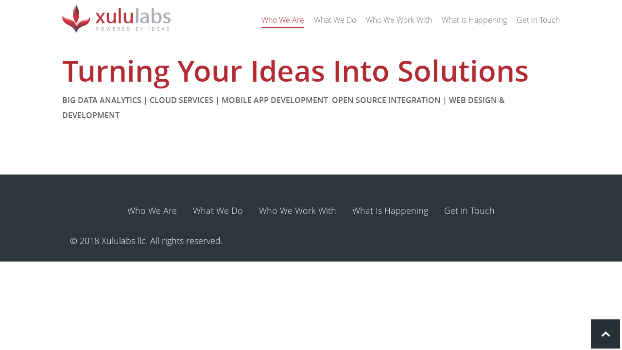

--- FILE ---
content_type: text/css
request_url: http://xululabs.com/sites/default/files/css/css_veUMTgb98IljotX2UvH-pi7nqsXvbk5ARhrBfmPEDRs.css
body_size: 1847
content:
.ctools-locked{color:red;border:1px solid red;padding:1em;}.ctools-owns-lock{background:#FFFFDD none repeat scroll 0 0;border:1px solid #F0C020;padding:1em;}a.ctools-ajaxing,input.ctools-ajaxing,button.ctools-ajaxing,select.ctools-ajaxing{padding-right:18px !important;background:url(/sites/all/modules/ctools/images/status-active.gif) right center no-repeat;}div.ctools-ajaxing{float:left;width:18px;background:url(/sites/all/modules/ctools/images/status-active.gif) center center no-repeat;}
div.panel-pane div.admin-links{font-size:xx-small;margin-right:1em;}div.panel-pane div.admin-links li a{color:#ccc;}div.panel-pane div.admin-links li{padding-bottom:2px;background:white;z-index:201;}div.panel-pane div.admin-links:hover a,div.panel-pane div.admin-links-hover a{color:#000;}div.panel-pane div.admin-links a:before{content:"[";}div.panel-pane div.admin-links a:after{content:"]";}div.panel-pane div.panel-hide{display:none;}div.panel-pane div.panel-hide-hover,div.panel-pane:hover div.panel-hide{display:block;position:absolute;z-index:200;margin-top:-1.5em;}div.panel-pane div.feed a{float:right;}
.jspContainer{overflow:hidden;position:relative;}.jspPane{position:absolute;width:98%!important;}.jspVerticalBar{position:absolute;top:0;right:0;width:10px;height:100%;background:red;}.jspHorizontalBar{position:absolute;bottom:0;left:0;width:100%;height:16px;background:red;}.jspCap{display:none;}.jspHorizontalBar .jspCap{float:left;}.jspTrack{background:#eeeeee;position:relative;}.jspDrag{background:#1b93c5;position:relative;top:0;left:0;cursor:pointer;}.jspHorizontalBar .jspTrack,.jspHorizontalBar .jspDrag{float:left;height:100%;}.jspArrow{background:#50506d;text-indent:-20000px;display:block;cursor:pointer;padding:0;margin:0;}.jspArrow.jspDisabled{cursor:default;background:#80808d;}.jspVerticalBar .jspArrow{height:16px;}.jspHorizontalBar .jspArrow{width:16px;float:left;height:100%;}.jspVerticalBar .jspArrow:focus{outline:none;}.jspCorner{background:#eeeef4;float:left;height:100%;}* html .jspCorner{margin:0 -3px 0 0;}
.responsive-menus.responsified{clear:both;width:100%;}.responsive-menus.responsified span.toggler{padding:1px;display:block;background:#333;color:#fff;border-radius:5px;box-shadow:2px 2px 2px #000;font-size:1.35em;text-align:center;cursor:pointer;outline:none;}.responsive-menus.responsified.responsive-toggled span.toggler{border-bottom-left-radius:0;border-bottom-right-radius:0;border-bottom:1px solid #bbb;}.responsive-menus.responsified .responsive-menus-simple{display:none;width:100%;background:#333;border-bottom-right-radius:4px;border-bottom-left-radius:4px;box-shadow:2px 2px 2px #000;}.responsive-menus.responsified.responsive-toggled .responsive-menus-simple,.responsive-menus.responsified.responsive-toggled .responsive-menus-simple ul{display:block;padding:0;margin:0;}.responsive-menus.responsified.responsive-toggled.absolute{position:relative;z-index:999;}.responsive-menus.responsified.responsive-toggled.absolute .responsive-menus-simple{position:absolute;z-index:999;top:auto;}.responsive-menus.responsified .responsive-menus-simple li{width:100%;display:block;padding:0;margin:0;clear:both;list-style:none;}.responsive-menus.responsified .responsive-menus-simple li a{color:#fff;display:block;padding:1em 5%;margin:0;text-align:left;color:#fff;border-bottom:1px solid #bbb;border-bottom:1px solid rgba(255,255,255,0.5);text-decoration:none;text-transform:uppercase;}.responsive-menus.responsified .responsive-menus-simple>li.last a{border-bottom:none;}.responsive-menus.responsified .responsive-menus-simple li ul li a{padding:1em 0 1em 10%;}.responsive-menus.responsified .responsive-menus-simple li ul li ul li a{padding:1em 0 1em 15%;}.responsive-menus.responsified .responsive-menus-simple li ul{display:block !important;visibility:visible !important;margin:0;padding:0;}.responsive-menus span.toggler{display:none;}
@media only screen and (min-width:1024px){body .grid12-1{width:85px;}body .grid12-2{width:170px;}body .grid12-3{width:256px;}body .grid12-4{width:341px;}body .grid12-5{width:426px;}body .grid12-6{width:512px;}body .grid12-7{width:597px;}body .grid12-8{width:682px;}body .grid12-9{width:768px;}body .grid12-10{width:853px;}body .grid12-11{width:938px;}body .grid12-12{width:1024px;}body .grid12-indent-1{margin-left:85px;}body .grid12-indent-2{margin-left:170px;}body .grid12-indent-3{margin-left:256px;}body .grid12-indent-4{margin-left:341px;}body .grid12-indent-5{margin-left:426px;}body .grid12-indent-6{margin-left:512px;}body .grid12-indent-7{margin-left:597px;}body .grid12-indent-8{margin-left:682px;}body .grid12-indent-9{margin-left:768px;}body .grid12-indent-10{margin-left:853px;}body .grid12-indent-11{margin-left:938px;}.gutter{margin-left:15px;margin-right:15px;}body,div.full-width{min-width:1024px;}#grid-mask-overlay .block .gutter{background-color:rgba(0,73,225,.12);outline:none;}#label_sidebar{display:block;}}@media only screen and (max-device-width:1024px) and (orientation:landscape),only screen and (min-width:960px) and (max-width:1199px) and (min-device-width:1100px){body .grid12-1{width:80px;}body .grid12-2{width:160px;}body .grid12-3{width:240px;}body .grid12-4{width:320px;}body .grid12-5{width:400px;}body .grid12-6{width:480px;}body .grid12-7{width:560px;}body .grid12-8{width:640px;}body .grid12-9{width:720px;}body .grid12-10{width:800px;}body .grid12-11{width:880px;}body .grid12-12{width:960px;}body .grid12-indent-1{margin-left:80px;}body .grid12-indent-2{margin-left:160px;}body .grid12-indent-3{margin-left:240px;}body .grid12-indent-4{margin-left:320px;}body .grid12-indent-5{margin-left:400px;}body .grid12-indent-6{margin-left:480px;}body .grid12-indent-7{margin-left:560px;}body .grid12-indent-8{margin-left:640px;}body .grid12-indent-9{margin-left:720px;}body .grid12-indent-10{margin-left:800px;}body .grid12-indent-11{margin-left:880px;}.gutter{margin-left:10px;margin-right:10px;}body,div.full-width{min-width:960px;}#grid-mask-overlay .block .gutter{background-color:rgba(213,95,28,.15);outline:none;}#label_sidebar_tablet_landscape{display:block;}}@media only screen and (max-device-width:1024px) and (orientation:portrait),only screen and (min-width:768px) and (max-width:959px) and (min-device-width:1100px){body .grid12-1{width:64px;}body .grid12-2{width:128px;}body .grid12-3{width:192px;}body .grid12-4{width:256px;}body .grid12-5{width:320px;}body .grid12-6{width:384px;}body .grid12-7{width:448px;}body .grid12-8{width:512px;}body .grid12-9{width:576px;}body .grid12-10{width:640px;}body .grid12-11{width:704px;}body .grid12-12{width:768px;}body .grid12-indent-1{margin-left:64px;}body .grid12-indent-2{margin-left:128px;}body .grid12-indent-3{margin-left:192px;}body .grid12-indent-4{margin-left:256px;}body .grid12-indent-5{margin-left:320px;}body .grid12-indent-6{margin-left:384px;}body .grid12-indent-7{margin-left:448px;}body .grid12-indent-8{margin-left:512px;}body .grid12-indent-9{margin-left:576px;}body .grid12-indent-10{margin-left:640px;}body .grid12-indent-11{margin-left:704px;}.gutter{margin-left:10px;margin-right:10px;}body,div.full-width{min-width:768px;}#grid-mask-overlay .block .gutter{background-color:rgba(11,186,40,.15);outline:none;}#label_sidebar_tablet_portrait{display:block;}}@media only screen and (max-width:759px){body .grid12-1{width:26px;}body .grid12-2{width:53px;}body .grid12-3{width:80px;}body .grid12-4{width:106px;}body .grid12-5{width:133px;}body .grid12-6{width:160px;}body .grid12-7{width:186px;}body .grid12-8{width:213px;}body .grid12-9{width:240px;}body .grid12-10{width:266px;}body .grid12-11{width:293px;}body .grid12-12{width:320px;}body .grid12-indent-1{margin-left:26px;}body .grid12-indent-2{margin-left:53px;}body .grid12-indent-3{margin-left:80px;}body .grid12-indent-4{margin-left:106px;}body .grid12-indent-5{margin-left:133px;}body .grid12-indent-6{margin-left:160px;}body .grid12-indent-7{margin-left:186px;}body .grid12-indent-8{margin-left:213px;}body .grid12-indent-9{margin-left:240px;}body .grid12-indent-10{margin-left:266px;}body .grid12-indent-11{margin-left:293px;}.gutter{margin-left:5px;margin-right:5px;}body,div.full-width{min-width:320px;}#grid-mask-overlay .block .gutter{background-color:rgba(220,220,70,.1);outline:none;}#label_sidebar_phone_landscape{display:block;}}


--- FILE ---
content_type: text/css
request_url: http://xululabs.com/sites/default/files/css/css_oOmWutiJ5-SjclByWcE9b2eEvLxdjOU3lrTik77X7w8.css
body_size: 12496
content:
html,body,div,span,p,dl,dt,dd,ul,ol,li,h1,h2,h3,h4,h5,h6,form,fieldset,input,textarea{margin:0;padding:0;}img,abbr,acronym{border:0;}p{margin:1em 0;}h1,h2,h3,h4,h5,h6{margin:0 0 0.5em 0;}ul,ol,dd{margin-bottom:1.5em;margin-left:2em;}li ul,li ol{margin-bottom:0;}ul{list-style-type:disc;}ol{list-style-type:decimal;}a{margin:0;padding:0;text-decoration:none;}a:link,a:visited{}a:hover,a:focus,a:active{text-decoration:underline;}blockquote{}hr{height:1px;border:1px solid gray;}table{border-spacing:0;width:100%;}caption{text-align:left;}th{margin:0;padding:0 10px 0 0;}th.active img{display:inline;}thead th{padding-right:10px;}td{margin:0;padding:3px;}td.block{border:none;float:none;margin:0;}tr.drag td,tr.drag-previous td{background:#FFFFDD;color:#000;}#skip-link a,#skip-link a:hover,#skip-link a:visited{height:1px;left:0px;overflow:hidden;position:absolute;top:-500px;width:1px;}#skip-link a:active,#skip-link a:focus{background-color:#fff;color:#000;height:auto;padding:5px 10px;position:absolute;top:0;width:auto;z-index:99;}#skip-link a:hover{text-decoration:none;}.hide{display:none;visibility:hidden;}.left{float:left;}.right{float:right;}.clear{clear:both;}.clearfix:after,.clearfix .inner:after{clear:both;content:".";display:block;font-size:0;height:0;line-height:0;overflow:auto;visibility:hidden;}.ie6 .clearfix,.ie6 .clearfix .inner{display:block;height:1%;}.ie7 .clearfix,.ie7 .clearfix .inner{zoom:1;}.page,.region{margin:0 auto;}div.full-width{width:100%;}.nested{float:left;margin:0;width:100%;}.ie6 .block,.ie6 .nested{display:inline;}.sidebars-both-first .content-group{float:right;}.sidebars-both-last .sidebar-first{float:right;}.ie6 .grid-type-fluid .sidebar-first-inner,.ie6 .grid-type-fluid .sidebar-second-inner{zoom:1;}.ie6 .grid-type-fluid .block{height:1%;}.ie7 .grid-type-fluid .block-wrapper{height:1%;}#header-site-info{width:auto;}#site-name-wrapper{float:left;}#slogan{display:block;}#site-name a:link,#site-name a:visited,#site-name a:hover,#site-name a:active{text-decoration:none;}#site-name a{outline:0;}.node-bottom{margin:1.5em 0 0 0;}#header-top-wrapper,#header-group-wrapper,#main-menu-wrapper,#preface-top-wrapper,#main-wrapper,#preface-bottom,#content-region,#postscript-top,#postscript-bottom-wrapper,#footer-wrapper{clear:both;}.ie6 div#content-tabs,.ie6 div#content-tabs ul.primary,.ie6 div#content-tabs ul.secondary{display:block;float:none;height:1%;}.item-list ul li{margin:0;}.block ul,.block ol{margin-left:2em;padding:0;}.ie6 .block ol,.ie7 .block ol{margin-left:2em;}.content-inner ul,.content-inner ol{margin-bottom:1.5em;}.content-inner li ul,.content-inner li ol{margin-bottom:0;}.block ul.links{margin-left:0;}ul.menu li,ul.links li{margin:0;padding:0;}.region-main-menu ul{margin-bottom:0;}#main-menu .block-menu h2.block-title{height:0;overflow:hidden;position:absolute;}.region-main-menu ul.menu ul{display:none;}.region-main-menu ul{margin-left:0;}.region-main-menu ul li{float:left;list-style:none;position:relative;}.region-main-menu ul li a,.region-main-menu ul li .nolink{display:block;padding:0.75em 1em;text-decoration:none;}.region-main-menu ul li .nolink{cursor:default;}.region-main-menu ul li:hover,.region-main-menu ul li.sfHover,.region-main-menu ul a:focus,.region-main-menu ul a:hover,.region-main-menu ul a:active{outline:0;}.ie6 .main-menu,.ie7 .main-menu{z-index:20;}.ie7 .main-menu .main-menu-inner{position:static;}.fusion-clear{clear:both;}div.fusion-right{float:right;}div.fusion-center{float:none;margin-left:auto;margin-right:auto;}.fusion-center-content .inner{text-align:center;}.fusion-center-content .inner ul.menu{display:inline-block;text-align:center;}.ie6 .fusion-center-content .inner ul.menu,.ie7 .fusion-center-content .inner ul.menu{display:inline-block;}.ie6 .fusion-center-content .inner ul.menu,.ie7 .fusion-center-content .inner ul.menu{display:inline;}.fusion-center-content #user-login-form{text-align:center;}.fusion-right-content .inner{text-align:right;}.fusion-right-content #user-login-form{text-align:right;}.fusion-callout .inner{font-weight:bold;}.fusion-padding .inner{padding:30px;}.fusion-border .inner{border-width:1px;border-style:solid;padding:10px;}.fusion-inline-menu .inner ul.menu{margin-left:0;}.fusion-inline-menu .inner ul.menu li{border-right-style:solid;border-right-width:1px;display:inline;margin:0;padding:0;white-space:nowrap;}.fusion-inline-menu .inner ul.menu li a{padding:0 8px 0 5px;}.fusion-inline-menu .inner ul li.last{border:none;}.fusion-inline-menu .inner ul li.expanded ul{display:none;}.fusion-multicol-menu .inner ul{margin-left:0;text-align:left;}.fusion-multicol-menu .inner ul li{border-right:none;display:block;font-weight:bold;}.fusion-multicol-menu .inner ul li.last{border-right:none;}.fusion-multicol-menu .inner ul li.last a{padding-right:0;}.fusion-multicol-menu .inner ul li.expanded,.fusion-multicol-menu .inner ul li.leaf{float:left;list-style-image:none;margin-left:50px;}.fusion-multicol-menu .inner ul.menu li.first{margin-left:0;}.fusion-multicol-menu .inner ul li.expanded li.leaf{float:none;margin-left:0;}.fusion-multicol-menu .inner ul li.expanded ul{display:block;margin-left:0;}.fusion-multicol-menu .inner ul li.expanded ul li{border:none;margin-left:0;text-align:left;}.fusion-multicol-menu .inner ul.menu li ul.menu li{font-weight:normal;}.fusion-2-col-list .inner .item-list ul li,.fusion-2-col-list .inner ul.menu li{float:left;width:50%;}.fusion-3-col-list .inner .item-list ul li,.fusion-3-col-list .inner ul.menu li{float:left;width:33%;}.fusion-2-col-list .inner .item-list ul.pager li,.fusion-3-col-list .inner .item-list ul.pager li{float:none;width:auto;}.fusion-list-bottom-border .inner ul li{list-style:none;list-style-type:none;list-style-image:none;}.fusion-list-bottom-border .inner ul li,.fusion-list-bottom-border .view-content div.views-row{padding:0 0 0 10px;border-bottom-style:solid;border-bottom-width:1px;line-height:216.7%;}.fusion-list-bottom-border .inner ul{margin:0;}.fusion-list-bottom-border .inner ul li ul{border-bottom-style:solid;border-bottom-width:1px;}.fusion-list-bottom-border .inner ul li ul li.last{border-bottom-style:solid;border-bottom-width:1px;margin-bottom:-1px;margin-top:-1px;}.fusion-list-vertical-spacing .inner ul,.fusion-list-vertical-spacing div.views-row-first{margin-left:0;margin-top:10px;}.fusion-list-vertical-spacing .inner ul li,.fusion-list-vertical-spacing div.views-row{line-height:133.3%;margin-bottom:10px;padding:0;}.fusion-list-vertical-spacing .inner ul li{list-style:none;list-style-image:none;list-style-type:none;}.fusion-list-vertical-spacing .inner ul li ul{margin-left:10px;}.fusion-bold-links .inner a{font-weight:bold;}ul.pager{margin:20px 0;}ul.pager li{margin:0;white-space:nowrap;}ul.pager a,ul.pager li.pager-current{border-style:solid;border-width:1px;padding:3px 6px 2px 6px;text-decoration:none;}ul.pager a:link,ul.pager a:visited{color:inherit;}ul.pager a:hover,ul.pager a:active,ul.pager a:focus{border-style:solid;border-width:1px;}ul.pager span.pager-ellipsis{padding:0 4px;}.item-list .pager li{padding:0;}.form-text{padding:2px;}form input.form-submit{cursor:pointer;font-weight:bold;margin:2px;padding:3px 5px;}form input.form-submit:hover{cursor:pointer;}fieldset{margin:15px 0;padding:10px;}html.js fieldset.collapsed{margin-bottom:15px;}.ie6 form fieldset legend,.ie7 form fieldset legend{display:inline-block !important;}textarea,.form-item input,.form-item select,#content-region input.form-text{max-width:95%;}html.js textarea{max-width:100%;}fieldset.collapsible .resizable-textarea textarea{max-width:101.5%;}fieldset.collapsible .resizable-textarea .grippie{width:101%;}.form-item select#edit-theme{max-width:none;}.block-region{background-color:#F3F3F3;border:3px dashed #CCCCCC;color:#555555;font-weight:bold;margin:1px;padding:3px;text-align:center;text-shadow:1px 1px #FDFDFD;text-transform:uppercase;-moz-border-radius:5px;-webkit-border-radius:5px;}.page-admin-structure-block-demo div.content-help-inner div.help{background-color:transparent;}.page-admin-structure-block-demo div.content-help div.help{border-width:0;padding:0;}#user-login-form{text-align:left;}#user-login-form .item-list{margin-top:1em;}#user-login-form .item-list ul{margin-left:0;}#user-login-form div.item-list ul li{list-style-type:none;margin:0;}#user-login-form li.openid-link a,#user-login li.openid-link a{background-position:0 0;padding:0 0 0 20px;}html.ie6 #user-login-form li.openid-processed,html.ie6 #user-login li.openid-processed{padding-left:6px;}.fusion-horiz-login#block-user-login{margin:20px 0 10px 0;position:relative;}html.js .fusion-horiz-login#block-user-login{margin-top:10px;}.fusion-horiz-login#block-user-login h2.title{display:none;}.fusion-horiz-login#block-user-login #user-login-form div.form-item,.fusion-horiz-login#block-user-login #user-login-form input.form-submit,.fusion-horiz-login#block-user-login .item-list{float:left;margin:0 10px 0 0;text-align:left;}.fusion-horiz-login#block-user-login #user-login-form input.form-submit{padding:2px 15px;text-align:center;}.ie6 .fusion-horiz-login #block-user-login #user-login-form input.form-submit{padding:0 7px;position:relative;}.ie7 .fusion-horiz-login #block-user-login #user-login-form input.form-submit{padding:0 7px;}.fusion-horiz-login#block-user-login #user-login-form div.form-item{width:115px;}.fusion-horiz-login#block-user-login #user-login-form label{margin:-20px 0 0 2px;}.ie6 .fusion-horiz-login #block-user-login #user-login-form label,.ie7 .fusion-horiz-login #block-user-login #user-login-form label{position:relative;}html.js .fusion-horiz-login#block-user-login #user-login-form label{display:block;font-weight:normal;margin:0 0 0 7px;position:absolute;}.fusion-horiz-login#block-user-login #user-login-form input.form-text{border-width:1px;padding:1px;width:125px;}.fusion-horiz-login#block-user-login .item-list{margin-top:-1px;}.fusion-horiz-login#block-user-login .item-list ul{margin:0;padding:0;}.ie6 .fusion-horiz-login #block-user-login .item-list ul,.ie7 .fusion-horiz-login #block-user-login .item-list ul{list-style-position:outside;}.fusion-horiz-login#block-user-login .item-list li{list-style:none;margin:0;}.fusion-horiz-login#block-user-login .item-list li a{text-decoration:none;}.fusion-horiz-login#block-user-login .item-list li a:hover,.fusion-horiz-login#block-user-login .item-list li a:focus{text-decoration:underline;}.fusion-horiz-login#block-user-login #user-login-form li.openid-link,.fusion-horiz-login#block-user-login #user-login-form li.user-link{background:none;padding:6px 0 0 0;}.fusion-horiz-login#block-user-login #user-login-form div#edit-openid-identifier-wrapper{margin:0 10px 0 0;width:145px;}.ie6 .fusion-horiz-login #block-user-login #edit-openid-identifier-wrapper,.ie7 .fusion-horiz-login #block-user-login #edit-openid-identifier-wrapper{position:relative;}.fusion-horiz-login#block-user-login #user-login-form input#edit-openid-identifier.form-text{width:135px;}html.js .fusion-horiz-login#block-user-login #user-login-form div#edit-openid-identifier-wrapper label{padding-left:18px;}.fusion-horiz-login#block-user-login #edit-openid-identifier-wrapper .description{padding-right:5px;text-align:right;}.ie6 .fusion-horiz-login #block-user-login #edit-openid-identifier-wrapper .description,.ie7 .fusion-horiz-login #block-user-login #edit-openid-identifier-wrapper .description{right:3px;position:absolute;top:20px;}.block{float:left;margin-bottom:1.5em;width:100%;}#node-top .gutter,#node-bottom .gutter{margin-left:0;margin-right:0;}div.node{margin-bottom:1.5em;}a.feed-icon img,ul.links img,th img{border:0;margin:0 5px;}#content-content .node ul.links li.comment_forbidden a{padding-right:0;}div.comment{margin:15px 0;}div.comment h3.title{font-weight:bold;margin:0 0 5px 0;}div.comment div.links a,div.comment ul.links a{text-align:right;}.comment-folded{margin:1em 0 1em 1em;}.comment-folded .subject{font-weight:bold;padding-right:5px;text-transform:uppercase;}.comment-folded .subject a{font-style:normal;text-transform:none;font-weight:normal;}.signature{border-top-style:solid;border-top-width:1px;margin:10px 0;padding:0;}.profile{clear:none;margin:12px 0;}.profile h2.title{margin-top:15px;border-bottom:1px solid;}.profile dt{float:left;margin-bottom:-10px;margin-right:5px;padding:0 5px;text-align:left;width:185px;}#forum .description{margin:5px;}#forum td.created,#forum td.posts,#forum td.topics,#forum td.last-reply,#forum td.replies,#forum td.pager{white-space:nowrap;}#forum td.posts,#forum td.topics,#forum td.replies,#forum td.pager{text-align:center;}.forum-topic-navigation{padding:10px 0 0 30px;border-bottom-style:solid;border-bottom-width:1px;border-top-style:solid;border-top-width:1px;text-align:center;padding:5px;}.forum-topic-navigation .topic-previous{text-align:right;float:left;width:46%;}.forum-topic-navigation .topic-next{text-align:left;float:right;width:46%;}.book-navigation .menu{border-top-style:solid;border-top-width:1px;padding:10px 0 0 30px;}.book-navigation .page-links{border-bottom-style:solid;border-bottom-width:1px;border-top-style:solid;border-top-width:1px;text-align:center;padding:5px;}div.content-messages div.messages,div.content-help div.help{border:none;border-top:solid 6px;border-bottom:solid 6px;font-weight:bold;margin-bottom:1.5em;padding:14px 14px 14px 37px;}div.content-messages-inner div.status{background-color:#EAF8E4;border-color:#8DC478;color:#3E642F;}div.content-messages-inner div.warning{background:#FFFFDD;border-color:#EED300;color:#745500;}div.content-messages-inner div.error{background-color:#FFF2F2;border-color:#CC0000;color:#B20000;}.help,div.content-help-inner div.help{background-color:#E4EEF8;border-color:#57718A;color:#292929;}div.messages ul,div.content-help .help ul{list-style-position:inside;}div.messages a:link,div.messages a:visited,.help a:link,.help a:visited,.help .more-help-link a:link,.help .more-help-link a:visited{color:#333;text-decoration:underline;}div.messages a:hover,div.messages a:active,.help a:hover,.help a:active,.help .more-help-link a:hover,.help .more-help-link a:active,div.messages em{color:#333;text-decoration:none;}#content-region ul.tips li{background:transparent;list-style:disc;list-style-image:none;list-style-position:inside;}.in-maintenance .page #logo{float:none;}.in-maintenance .page .header-site-info{margin-bottom:10px;margin-top:10px;}.db-offline .page .header-group-inner,.db-offline .page .main-inner{padding-left:10px;padding-right:10px;}.block-poll .poll div.title{font-weight:bold;margin-bottom:10px;}.view{margin:0;}.views-edit-view input,.views-edit-view textarea{max-width:95%;}.block-wrapper .block-views .views-row-last .node{margin-bottom:0;}.vertical-tabs{margin-left:0;}.vertical-tabs-list{border:none;left:-1.5em;}.vertical-tabs ul li{border-left:none;list-style-image:none;}.vertical-tabs ul li.last{border-bottom:none;}.vertical-tabs-list li a:link,.vertical-tabs-list li a:visited,.vertical-tabs-list li a:hover,.vertical-tabs-list li a:active{background-color:transparent;background-image:none;border:none;}.quicktabs .block{float:none;}
body{font-family:Arial,Helvetica,Verdana,"Bitstream Vera Sans",sans-serif;font-size:81.25%;line-height:150%;}.form-text{font-family:Arial,Helvetica,Verdana,"Bitstream Vera Sans",sans-serif;}h1{font-size:180%;}h2{font-size:142.85%;}h3{font-size:114.28%;}h4{font-size:100%;}h5{font-size:90%;}h6{font-size:80%;}#footer{font-size:95%;}.submitted,.terms{font-size:95%;}.terms{line-height:130%;}.node .read-more,.node .more-link,.node .links{font-size:95%;}div.comment div.links a,div.comment ul.links a{font-size:90%;}.signature{font-size:91.6%;}.breadcrumbs{font-size:90%;line-height:100%;}ul.pager{font-size:90%;line-height:150%;}ul.pager li{line-height:250%;}li,li.leaf,ul.menu li,.item-list ul li{line-height:150%;}.form-submit{font-size:80%;}.form-item .description{font-size:95%;line-height:130%;}.block-region{font-size:130%;}#content-tabs ul.primary li a:link,#content-tabs ul.primary li a:visited{font-size:110%;line-height:120%;}#content-tabs ul.secondary li a:link,#content-tabs ul.secondary li a:visited{font-size:100%;line-height:110%;}.block-poll .poll div.title{font-size:120%;}#forum .description{font-size:90%;}.fusion-callout .inner{font-size:150%;}.fusion-multicol-menu .inner ul li{font-size:115%;}.fusion-multicol-menu .inner ul li.expanded ul{font-size:75%;}.fusion-multicol-menu .inner ul li.expanded ul li ul{font-size:85%;}.fusion-horiz-login#block-user-login #user-login-form label{font-size:90%;}html.js .fusion-horiz-login#block-user-login #user-login-form label{font-size:85%;}.fusion-horiz-login#block-user-login .item-list li{font-size:95%;line-height:105%;}.fusion-horiz-login#block-user-login #edit-openid-identifier-wrapper .description{font-size:80%;}.font-size-10{font-size:62.5%;}.font-size-11{font-size:68.75%;}.font-size-12{font-size:75%;}.font-size-13{font-size:81.25%;}.font-size-14{font-size:87.5%;}.font-size-15{font-size:93.75%;}.font-size-16{font-size:100%;}.font-size-17{font-size:106.25%;}.font-size-18{font-size:112.5%;}#edit-theme-font-size-font-size-10-wrapper label{font-size:10px;}#edit-theme-font-size-font-size-11-wrapper label{font-size:11px;}#edit-theme-font-size-font-size-12-wrapper label{font-size:12px;}#edit-theme-font-size-font-size-13-wrapper label{font-size:13px;}#edit-theme-font-size-font-size-14-wrapper label{font-size:14px;}#edit-theme-font-size-font-size-15-wrapper label{font-size:15px;}#edit-theme-font-size-font-size-16-wrapper label{font-size:16px;}#edit-theme-font-size-font-size-17-wrapper label{font-size:17px;}#edit-theme-font-size-font-size-18-wrapper label{font-size:18px;}.font-family-sans-serif-sm,.font-family-sans-serif-sm .form-text{font-family:Arial,Helvetica,"Nimbus Sans L",FreeSans,sans-serif;}.font-family-sans-serif-lg,.font-family-sans-serif-lg .form-text{font-family:Verdana,Geneva,Arial,Helvetica,sans-serif;}.font-family-serif-sm,.font-family-serif-sm .form-text{font-family:Garamond,Perpetua,"Nimbus Roman No9 L","Times New Roman",serif;}.font-family-serif-lg,.font-family-serif-lg .form-text{font-family:Baskerville,Georgia,Palatino,"Palatino Linotype","Book Antiqua","URW Palladio L",serif;}.font-family-myriad,.font-family-myriad .form-text{font-family:"Myriad Pro",Myriad,"Trebuchet MS",Arial,Helvetica,sans-serif;}.font-family-lucida,.font-family-lucida .form-text{font-family:"Lucida Sans","Lucida Grande","Lucida Sans Unicode",Verdana,Geneva,sans-serif;}.font-family-tahoma,.font-family-tahoma .form-text{font-family:Tahoma,Arial,Verdana,sans-serif;}
.fusion-clear{clear:both;}div.fusion-right{float:right;}div.fusion-center{float:none;margin-left:auto;margin-right:auto;}.fusion-center-content .inner{text-align:center;}.fusion-center-content .inner ul.menu{display:inline-block;text-align:center;}.fusion-center-content #user-login-form{text-align:center;}.fusion-right-content .inner{text-align:right;}.fusion-right-content #user-login-form{text-align:right;}.fusion-callout .inner{font-weight:bold;}.fusion-padding .inner{padding:30px;}.fusion-border .inner{border-width:1px;border-style:solid;padding:10px;}.fusion-inline-menu .inner ul.menu{margin-left:0;}.fusion-inline-menu .inner ul.menu li{border-right-style:solid;border-right-width:1px;display:inline;margin:0;padding:0;white-space:nowrap;}.fusion-inline-menu .inner ul.menu li a{padding:0 8px 0 5px;}.fusion-inline-menu .inner ul li.last{border:none;}.fusion-inline-menu .inner ul li.expanded ul{display:none;}.fusion-multicol-menu .inner ul{margin-left:0;text-align:left;}.fusion-multicol-menu .inner ul li{border-right:none;display:block;font-weight:bold;}.fusion-multicol-menu .inner ul li.last{border-right:none;}.fusion-multicol-menu .inner ul li.last a{padding-right:0;}.fusion-multicol-menu .inner ul li.expanded,.fusion-multicol-menu .inner ul li.leaf{float:left;list-style-image:none;margin-left:50px;}.fusion-multicol-menu .inner ul.menu li.first{margin-left:0;}.fusion-multicol-menu .inner ul li.expanded li.leaf{float:none;margin-left:0;}.fusion-multicol-menu .inner ul li.expanded ul{display:block;margin-left:0;}.fusion-multicol-menu .inner ul li.expanded ul li{border:none;margin-left:0;text-align:left;}.fusion-multicol-menu .inner ul.menu li ul.menu li{font-weight:normal;}.fusion-2-col-list .inner .item-list ul li,.fusion-2-col-list .inner ul.menu li{float:left;width:50%;}.fusion-3-col-list .inner .item-list ul li,.fusion-3-col-list .inner ul.menu li{float:left;width:33%;}.fusion-2-col-list .inner .item-list ul.pager li,.fusion-3-col-list .inner .item-list ul.pager li{float:none;width:auto;}.fusion-list-bottom-border .inner ul li{list-style:none;list-style-type:none;list-style-image:none;}.fusion-list-bottom-border .inner ul li,.fusion-list-bottom-border .view-content div.views-row{padding:0 0 0 10px;border-bottom-style:solid;border-bottom-width:1px;line-height:216.7%;}.fusion-list-bottom-border .inner ul{margin:0;}.fusion-list-bottom-border .inner ul li ul{border-bottom-style:solid;border-bottom-width:1px;}.fusion-list-bottom-border .inner ul li ul li.last{border-bottom-style:solid;border-bottom-width:1px;margin-bottom:-1px;margin-top:-1px;}.fusion-list-vertical-spacing .inner ul,.fusion-list-vertical-spacing div.views-row-first{margin-left:0;margin-top:10px;}.fusion-list-vertical-spacing .inner ul li,.fusion-list-vertical-spacing div.views-row{line-height:133.3%;margin-bottom:10px;padding:0;}.fusion-list-vertical-spacing .inner ul li{list-style:none;list-style-image:none;list-style-type:none;}.fusion-list-vertical-spacing .inner ul li ul{margin-left:10px;}.fusion-bold-links .inner a{font-weight:bold;}.fusion-float-imagefield-left .field-type-image,.fusion-float-imagefield-left .image-insert{float:left;margin:0 15px 15px 0;}.fusion-float-imagefield-left .views-row{clear:left;}.fusion-float-imagefield-right .field-type-image,.fusion-float-imagefield-right .image-insert{float:right;margin:0 0 15px 15px;}.fusion-float-imagefield-right .views-row{clear:right;}
@font-face{font-family:'OpenSans-Light';src:url(/sites/all/themes/xululabs/css/fonts/OpenSans-Light/OpenSans-Light.eot);src:url(/sites/all/themes/xululabs/css/fonts/OpenSans-Light/OpenSans-Light.eot?#iefix) format('embedded-opentype'),url(/sites/all/themes/xululabs/css/fonts/OpenSans-Light/OpenSans-Light.woff) format('woff'),url(/sites/all/themes/xululabs/css/fonts/OpenSans-Light/OpenSans-Light.ttf)  format('truetype'),url(/sites/all/themes/xululabs/css/fonts/OpenSans-Light/OpenSans-Light.svg#svgFontName) format('svg');}body{font-size:75%;}a,a:link,a:visited{}a:hover,a:focus,a:active{}.button a,.button a:link,.button a:visited,a.button,a.button:link,a.button:visited{}.button a:hover,.button a:active,a.button:hover,a.button:active{}#site-name{font-size:300%;font-weight:normal;line-height:150%;margin:0;margin-top:10px;}.footer-message{font-size:90%;}body{}.header-site-info span{display:block;}#logo{float:left;margin-right:20px;}#site-name a:link,#site-name a:visited,#site-name a:hover,#site-name a:active{}#slogan{}.page{}.page-inner{border:0;margin-bottom:0;padding:0;}.header-group-wrapper{}.header-group{padding-top:10px;}.header-top-wrapper{}.header-top{}.main-menu{}.main-menu-inner ul.sf-menu{}.main-menu-inner ul.sf-menu a,.main-menu-inner ul.sf-menu a:visited{}.main-menu-inner ul.sf-menu a:hover,.main-menu-inner ul.sf-menu a:active,.main-menu-inner ul.sf-menu a:focus{}.main-menu-inner ul.sf-menu li{}.main-menu-inner ul.sf-menu li.last{}.main-menu-inner ul.sf-menu ul{}.main-menu-inner ul.sf-menu li li{background-color:#fff;}.main-menu-inner ul.sf-menu li li.last{}.main-menu-inner ul.sf-menu li li li{}.main-menu-inner ul.sf-menu li ul li:hover,.main-menu-inner ul.sf-menu li ul li.sfHover{}.preface-top-wrapper{}.preface-top{}.preface-top-inner{}.preface-bottom{}.preface-bottom-inner{}.main-wrapper{}.sidebar-first{}.sidebar-second{}.content{}.content-inner{}.node-bottom{}.postscript-top{}.postscript-top-inner{}.postscript-bottom-wrapper{}.postscript-bottom{}.postscript-bottom-inner{}.footer-wrapper{}.footer{}.footer-inner{}h1.title{}.node-unpublished{background-color:#fff4f4;}.preview .node{background-color:#ffffea;}h2.title{}h2.title a:link,h2.title a:visited{}h2.title a:hover,h2.title a:focus,h2.title a:active{}.node-teaser{}.meta{}.submitted{}.node ul.links li{}.node ul.links a{}div.node .read-more a,div.node .more-link a{}div.content-messages div.messages,div.content-help div.help{}div.content-messages-inner div.status{}div.content-messages-inner div.warning{}div.content-messages-inner div.error{}div.content-help-inner div.help{}.form-item input.error,.form-item textarea.error,.form-item select.error{border:1px solid #aa1144;}.marker,.form-required{color:#aa1144;}h2.block-title{}.breadcrumbs{}.breadcrumbs a:link,.breadcrumbs a:visited{}#content-tabs{background-color:transparent;float:left;margin:20px 0;padding:0;}#content-tabs ul.primary,#content-tabs ul.secondary{border-bottom:1px solid #000;clear:both;float:left;margin:0;padding:0 10px;}#content-tabs ul.secondary{border-bottom:1px solid #555;margin-top:10px;text-transform:lowercase;}#content-tabs ul.primary li,#content-tabs ul.secondary li{border-style:none;display:inline;float:left;list-style:none;margin:0 10px;padding:0;}#content-tabs ul.primary li a:link,#content-tabs ul.primary li a:visited,#content-tabs ul.secondary li a:link,#content-tabs ul.secondary li a:visited{background-color:transparent;border:none;color:#000;float:left;font-weight:bold;margin:0;padding:0 0 6px 0;text-decoration:none;white-space:nowrap;}#content-tabs ul.secondary li a:link,#content-tabs ul.secondary li a:visited{color:#555;}#content-tabs ul.primary li a.active:link,#content-tabs ul.primary li a.active:visited{border-bottom:4px solid #000;color:#555;padding-bottom:2px;}#content-tabs ul.secondary li a.active:link,#content-tabs ul.secondary li a.active:visited{border-bottom:4px solid #555;color:#777;padding-bottom:2px;}#content-tabs ul.primary li a:hover,#content-tabs ul.primary li a:focus,#content-tabs ul.secondary li a:hover,#content-tabs ul.secondary li a:focus{border-bottom:4px solid #777;color:#777;padding-bottom:2px;}ul.pager{}ul.pager li{}ul.pager a,ul.pager li.pager-current{border-color:#333;}ul.pager li.pager-current{background-color:#777;color:#fff;}ul.pager a:hover,ul.pager a:active,ul.pager a:focus{background-color:#777;border-color:#333;color:#fff;}form input.form-submit{margin:2px;padding:3px 5px;}form input.form-submit:hover,form input.form-submit.hover,form input.form-submit:focus{}.form-item input,.form-item select,.form-item textarea{}.form-item .form-radio,.form-item .form-checkbox{background:none;border:none !important;}fieldset{}fieldset legend{}fieldset legend,legend.collapse-processed,legend.collapse-processed a:link,legend.collapse-processed a:visited{}html.js fieldset.collapsible legend a:link,html.js fieldset.collapsible legend a:visited{}html.js fieldset.collapsed legend a:link,html.js fieldset.collapsed legend a:visited{}table{}tbody{border-top:1px solid #ccc;}thead th,th{border-bottom:3px solid #ccc;}tbody th{border-bottom:1px solid #ccc;}tr.even,tr.even td{background-color:#eee;border-bottom:1px solid #ccc;}tr.odd,tr.odd td{background-color:#fff;border-bottom:1px solid #ccc;}td.active{}tr.drag td,tr.drag-previous td{color:#000;}.in-maintenance{}.book-navigation .menu{border-top:1px solid #ccc;}.book-navigation .page-links{border-top:1px solid #ccc;border-bottom:1px solid #ccc;}div.comment{padding:0px;}div.comment h3.title{}div.comment div.links a,div.comment ul.links a{}.comments .comment.odd{background-color:#fff;}.comments .comment.even{background-color:#eee;}.comments div.comment-by-author{background-color:#ddd;}.signature{border-top:1px solid #d6ddb9;}.comment-wrapper .picture img{}#forum .description{}.forum-topic-navigation{border-top:1px solid #888;border-bottom:1px solid #888;}div.poll div.bar{background-color:#ddd;}div.poll div.bar div.foreground{background-color:#999;}.profile .picture{float:none;}.profile dt{background-color:#ccc;}body{font-family:'Tahoma','Verdana','Geneva';}.grid16-16{}body,div.full-width{}body .grid12-12{}#header-group-wrapper{background:#fff;}#header-site-info-inner{margin-left:0;}body.front .home{width:auto !important;}body.front h1{display:none;}#block-views-slider-block{overflow:hidden;text-align:center;}#block-views-slider-block .gutter,#block-block-1 .gutter{margin:0;}#widget_pager_bottom_slider-block{height:auto;padding:13px 3px;position:absolute;top:489px;z-index:99;}body.not-logged-in #widget_pager_bottom_slider-block{top:613px !important;}#widget_pager_bottom_slider-block .views_slideshow_pager_field_item{float:left;}#block-views-slider-block #widget_pager_bottom_slider-block > div.active,#block-views-slider-block #widget_pager_bottom_slider-block > div:hover{background:url(/sites/all/themes/xululabs/images/pager.png) no-repeat scroll 0 0 rgba(0,0,0,0) !important;}#block-views-slider-block #widget_pager_bottom_slider-block > div{color:rgba(0,0,0,0);text-indent:0px;width:20px;}#block-views-slider-block #widget_pager_bottom_slider-block > div{background:url(/sites/all/themes/xululabs/images/pager-a.png) no-repeat scroll 0 0 rgba(0,0,0,0) !important;cursor:pointer;}#views_slideshow_cycle_teaser_section_slider-block{margin-left:auto;margin-right:auto;}#abt-txt{color:#8D8F92;font-size:18px;line-height:25px;}#abt-txt #lft{float:left;width:570px;margin-right:15px;}#header-site-info{float:left;}#content .gutter,#block-views-services-block .gutter,#block-views-porfolio-block .gutter,#block-views-demo_video-block .gutter,#block-views-clients-block .gutter{margin-left:0;margin-right:0;}#block-block-1,#block-system-main-menu{position:relative;float:right;height:auto !important;width:730px;}.ipad #block-block-1 li,.ipad #block-system-main-menu li{margin-left:0px !important;}#block-block-1 ul,#block-system-main-menu ul{float:right;margin:0px!important;padding:0px!important;}#block-block-1 .gutter,#block-system-main-menu .gutter{margin-right:0;}#block-block-1 li,#block-system-main-menu li{float:left;list-style:none outside none;margin-left:20px;margin-top:22px;}#block-block-1 li a,#block-system-main-menu li a{color:#717070;text-decoration:none;font-size:18px!important;font-family:'OpenSans-Light'!important;font-size:16px!important;padding-bottom:4px;}#block-system-main-menu li a:hover,#block-system-main-menu li.clcid a{color:#b12e33!important;border-bottom:1px solid #b12d35!important;}.abt-tag{color:#1C93C5;font-size:15px;font-weight:bold;margin-bottom:31px;text-transform:uppercase;display:none;}#block-block-5.block{margin-bottom:10px;margin-top:62px;}#block-block-6 p{margin-top:0px;}.abt-hed h2{font-size:28px;margin-top:21px;color:#737275;margin-left:-3px;text-align:center;line-height:32px;width:100%;margin:21px auto;}#what-we-do{padding-top:21px;}#what-we-do-wrapper{background:#f5f5f5;min-height:550px;}#block-views-services-block .abt-tag,#block-views-services-block h2{color:#2d2c2f;}#block-views-services-block .view-content{margin-top:10px;}#block-views-services-block .views-field-body .field-content{padding-left:10px;padding-right:10px;padding-top:5px;}#block-views-services-block td{text-align:center;vertical-align:top;width:33.33%;}#block-views-services-block .row-2.row-last td{padding-top:32px;}#block-views-services-block .field-content > a{font-size:18px;font-weight:bold;text-decoration:none;color:#FFF;}#block-views-services-block .field-content{}#block-views-services-block .views-field-title{margin-top:0px;text-transform:uppercase;}#block-views-services-block .views-field-body{margin-top:18px;}#block-views-services-block .view-services .views-row{float:left;min-height:200px;text-align:center;}#whats-happening-wrapper{background-color:#fff;}#block-views-porfolio-block .abt-tag,#block-views-porfolio-block h2{color:#737275;}#whats-happening{padding-top:20px;padding-bottom:12px;overflow:hidden;}div#prof_scroll{overflow:auto!important;height:670px;}#whats-happening .view-content{overflow:hidden;}#block-views-porfolio-block .view-content{margin-top:46px;max-width:1024px;width:100%;}#block-views-porfolio-block .col-2.col-last{text-align:right;}#block-views-porfolio-block td{float:left;padding:5px 0 8px;position:relative;width:50%;}#block-views-porfolio-block .views-field.views-field-title-1{left:310px;top:-270px;position:relative;min-width:283px;width:auto;display:none;}#block-views-porfolio-block .colorbox-title{background-color:#2B373C;color:#FFFFFF;float:left;font-size:18px;font-weight:bold;min-width:204px;width:auto;text-align:center;border-radius:3px;}#block-views-porfolio-block .colorbox-title a{text-decoration:none;color:#FFF;padding:20px;float:left;}#block-views-porfolio-block .colorbox-container{}#block-views-porfolio-block .colorbox-lnk{float:left;margin-left:10px;margin-top:21px;}#block-views-porfolio-block .colorbox-lnk a{background:url(/sites/all/themes/xululabs/images/popico.png);padding:22px 27px;color:rgba(0,0,0,0);}#block-views-clients-block #views_slideshow_cycle_main_clients-block{max-width:850px;width:100%;margin:0px auto;}#block-views-porfolio-block #views_slideshow_cycle_main_porfolio-block{max-width:970px;margin:0px auto;}#block-views-clients-block,#block-views-porfolio-block{position:relative;}#block-views-clients-block .views-slideshow-controls-bottom{width:100%;position:absolute;top:204px;}#block-views-porfolio-block .views-slideshow-controls-bottom{width:108%;left:-3%;position:absolute;top:367px;}#views_slideshow_controls_text_previous_clients-block{float:left;padding-left:10px;}#views_slideshow_controls_text_previous_porfolio-block{float:left;padding-left:10px;}#views_slideshow_controls_text_previous_clients-block a{background:url(/sites/all/themes/xululabs/images/a-left.png) no-repeat;color:rgba(0,0,0,0);display:block;height:62px;width:38px;}.view-clients #views_slideshow_controls_text_previous_clients-block a,.view-clients #views_slideshow_controls_text_next_clients-block a{margin-top:10px;}#views_slideshow_controls_text_previous_porfolio-block a{background:url(/sites/all/themes/xululabs/images/a-left.png) no-repeat;color:rgba(0,0,0,0);display:block;height:62px;width:38px;}#views_slideshow_controls_text_pause_clients-block{display:none;}#views_slideshow_controls_text_pause_porfolio-block{display:none;}#views_slideshow_controls_text_next_clients-block{float:right;padding-right:10px;}#views_slideshow_controls_text_next_porfolio-block{float:right;padding-right:10px;}#block-views-clients-block .view-clients .views-slideshow-controls-text-previous a{background:url(/sites/all/themes/xululabs/images/a-left.png) no-repeat;color:rgba(0,0,0,0);height:37px;width:26px;left:-27px;position:absolute;z-index:100;top:24px;}#block-views-clients-block .view-clients .views-slideshow-controls-text-pause a{display:none;}#block-views-clients-block .view-clients .views-slideshow-controls-text-next a{background:url(/sites/all/themes/xululabs/images/a-right.png) no-repeat;color:rgba(0,0,0,0);height:37px;width:26px;right:-27px;position:absolute;z-index:100;top:20px;}#block-views-clients-block .view-clients #views_slideshow_cycle_main_clients-block_1{position:relative;}#views_slideshow_controls_text_slider-block_1 .views-slideshow-controls-text-next a{background:url(/sites/all/themes/xululabs/images/a-right.png) no-repeat;color:rgba(0,0,0,0);height:37px;width:26px;right:0;position:absolute;z-index:100;top:17%;}#views_slideshow_controls_text_slider-block_1 .views-slideshow-controls-text-previous a{background:url(/sites/all/themes/xululabs/images/a-left.png) no-repeat;color:rgba(0,0,0,0);height:37px;width:26px;left:0;position:absolute;z-index:100;top:17%;}#views_slideshow_controls_text_slider-block_1 .views-slideshow-controls-text-next a:hover,#views_slideshow_controls_text_slider-block_1 .views-slideshow-controls-text-previous a:hover{text-decoration:none;}#block-views-slider-block .view-slider{position:relative;}#block-views-slider-block .view-slider
#views_slideshow_controls_text_slider-block_1 .views-slideshow-controls-text-pause a{display:none;}#views_slideshow_controls_text_next_clients-block a{background:url(/sites/all/themes/xululabs/images/a-right.png) no-repeat;color:rgba(0,0,0,0);height:62px;width:38px;display:block;}#views_slideshow_controls_text_next_porfolio-block a{background:url(/sites/all/themes/xululabs/images/a-right.png) no-repeat;color:rgba(0,0,0,0);height:62px;width:38px;display:block;}span#views_slideshow_controls_text_next_clients-block:hover,span#views_slideshow_controls_text_previous_clients-block:hover,span#views_slideshow_controls_text_next_porfolio-block:hover,span#views_slideshow_controls_text_previous_porfolio-block:hover{text-decoration:none!important;}#block-views-clients-block #views_slideshow_cycle_teaser_section_clients-block,#block-views-clients-block .views-slideshow-cycle-main-frame-row{float:left;width:100%;height:125px;overflow:hidden;}#block-views-porfolio-block #views_slideshow_cycle_teaser_section_porfolio-block,#block-views-porfolio-block .views-slideshow-cycle-main-frame-row{float:left;width:100%;height:490px;overflow:hidden;}#block-views-porfolio-block .views-slideshow-cycle-main-frame-row-item{float:left;width:418px;text-align:left;position:relative;margin-bottom:12px;}#block-views-porfolio-block .views-slideshow-cycle-main-frame-row-item:nth-child(even){padding-left:12px!important;}#block-views-clients-block .views-slideshow-cycle-main-frame-row-item:nth-child(3n-1),#block-views-clients-block .views-slideshow-cycle-main-frame-row-item:nth-child(3n){padding-left:40px!important;}#content-bottom2-wrapper{background-color:none;}#content-bottom2{padding-bottom:21px;padding-top:21px;}#block-views-demo_video-block .abt-tag,#block-views-demo_video-block h2{color:#FFFFFF;}#block-views-demo_video-block #views_slideshow_controls_text_pause_demo_video-block{display:none;}#block-views-demo_video-block .view-content .skin-default{position:relative;width:100%;}#block-views-demo_video-block .view-content{margin-top:45px;}#views_slideshow_cycle_main_demo_video-block{background-color:#FFFFFF;margin-left:76px;padding:10px 10px 20px;width:83.4%;}#views_slideshow_cycle_teaser_section_demo_video-block,#views_slideshow_cycle_teaser_section_demo_video-block .views-slideshow-cycle-main-frame-row{width:100% !important;}#views_slideshow_controls_text_previous_demo_video-block{position:absolute;top:218px;left:10px;}#views_slideshow_controls_text_previous_demo_video-block a{background:url(/sites/all/themes/xululabs/images/arrow-left.png) no-repeat;color:rgba(0,0,0,0);padding:23px 0;}#views_slideshow_controls_text_next_demo_video-block{position:absolute;right:10px;top:218px;}#views_slideshow_controls_text_next_demo_video-block a{background:url(/sites/all/themes/xululabs/images/arrow-right.png) no-repeat;color:rgba(0,0,0,0);padding:23px 6px;}#views_slideshow_controls_text_previous_demo_video-block:hover,#views_slideshow_controls_text_next_demo_video-block:hover{text-decoration:none;}.vid-tit{font-size:18px;font-weight:bold;color:#1C93C5;margin-top:10px;text-transform:uppercase;}#content-bottom3-wrapper{background-color:none;}#content-bottom3{padding-bottom:11px;padding-top:21px;}#block-views-clients-block .abt-tag,#block-views-clients-block h2{}#block-views-clients-block .view-content{margin-top:45px;}#block-views-clients-block td{padding:0 13px 9px 0;}#block-views-clients-block .col-4.col-last{padding-right:0 !important;}#block-views-clients-block .views-row{float:left!important;margin-bottom:15px!important;width:30%;}#block-views-clients-block .views-row img{top:auto;height:auto;width:100%;}#content-bottom4{width:100% !important;}#block-block-2 .gutter{margin-left:0;margin-right:0;}#block-block-3{margin-top:40px;margin-bottom:3px;}#block-block-3 .gutter,#block-panels_mini-contact_details .gutter{margin-left:0;margin-right:0;}#block-panels_mini-contact_details .panel-col-first h2{font-size:36px;color:#2b373c;text-transform:uppercase;line-height:43px;}#block-panels_mini-contact_details .panel-col-last h2{display:none;}#add-d{background:url(/sites/all/themes/xululabs/images/address.png) no-repeat scroll 1px 0 rgba(0,0,0,0);color:#8D8F92;font-size:15px;font-weight:bold;line-height:25px;padding-left:54px;text-transform:uppercase;}#email-d{background:url(/sites/all/themes/xululabs/images/email.png) no-repeat scroll 1px 13px rgba(0,0,0,0);font-size:15px;font-weight:bold;padding-left:54px;padding-top:13px;text-transform:uppercase;padding-bottom:1px;}#email-d a{color:#8D8F92;text-decoration:none;}#email-d a:hover{text-decoration:none;}#block-panels_mini-contact_details{margin-top:-8px;margin-bottom:42px;}#block-panels_mini-contact_details .panel-col-last label{display:none;}#block-panels_mini-contact_details .panel-col-last .grippie{display:none !important;}#block-panels_mini-contact_details input.form-text{background-color:#F8F8F8;border:1px solid #E5E5E5;border-radius:5px;color:#8D8F92;font-size:15px;font-weight:bold;padding:15px 9px 15px 15px;width:490px;}#block-panels_mini-contact_details textarea#edit-message{background-color:#F8F8F8;border-radius:5px;color:#8D8F92;font-size:15px;font-weight:bold;padding:15px 9px 15px 15px;font-family:'Tahoma','Verdana','Geneva';max-width:100%;}#block-panels_mini-contact_details .form-type-checkbox{display:none;}#block-panels_mini-contact_details input#edit-submit{border-radius:3px;background-color:#b12d35;border:medium none;color:#fefefe;font-family:'OpenSans-Light'!important;font-weight:normal!important;font-size:18px!important;padding:12px 40px;-webkit-appearance:none!important;}#footer-wrapper{background-color:#2b373c;height:179px;}#block-block-4{margin-top:55px;}#block-block-4 .gutter{margin-left:0;margin-right:0;}#block-block-4 .ft-sc{margin-right:26px;}#block-block-4 .ft-icons{float:left;}#block-block-4 .copy-right{float:right;width:auto;margin-top:-13px;}#block-block-4 .copy-right a#ftup{float:right;}#block-block-4 .txt{color:#FFFFFF;float:left;font-size:18px;margin-top:22px;margin-left:14px;}#block-block-4 .bl-txt{color:#1c93c5;}#postscript-bottom-wrapper .panel-2col .panel-col-first{width:48.6% !important;}#postscript-bottom-wrapper .panel-2col .panel-col-last{width:51.1% !important;}#postscript-bottom-wrapper .panel-2col .panel-col-last .form-item-name{margin-top:11px;}#postscript-bottom-wrapper .captcha input#edit-captcha-response{width:332px !important;}#postscript-bottom-wrapper fieldset.captcha{border:none;color:#8D8F92;}#postscript-bottom-wrapper fieldset.captcha legend{font-size:18px;font-weight:bold;}#views_slideshow_cycle_teaser_section_slider-block .views-field.views-field-title{}#views_slideshow_cycle_teaser_section_slider-block .views-field.views-field-title{position:absolute;text-transform:uppercase;top:0px;font-size:56px;font-weight:bold;color:#FFF;width:100%;display:table;height:568px;}.ipad #views_slideshow_cycle_teaser_section_slider-block .views-field.views-field-title{font-size:50px;}body.not-logged-in #views_slideshow_cycle_teaser_section_slider-block .views-field.views-field-title{}#views_slideshow_cycle_teaser_section_slider-block .views-field.views-field-title .slidetit{margin-left:auto;margin-right:auto;width:1000px;}#node-4{margin-top:-30px;}#node-4 tbody{border:none;}#node-4 td{color:#8D8F92;font-family:'Tahoma','Verdana','Geneva' !important;font-size:18px;font-weight:normal;line-height:24px;vertical-align:top;padding:0;}#block-block-6{font-family:'OpenSans-Light'!important;font-weight:normal!important;font-size:18px;line-height:28px;vertical-align:top;padding:0;width:100%;color:#606060!important;margin-top:-2px;}#block-block-6 p{margin-bottom:28px!important;}#block-block-6.block{margin-bottom:36px;}#block-block-7 .content{margin-top:23px;}#block-block-7.block{margin-bottom:0px;}#block-block-7{background:url(/sites/all/themes/xululabs/images/about_social_bg.png) repeat-x;width:100%;height:78px;}#block-block-7 p:first-child img{height:auto !important;}#node-4 tr td:first-child{width:555px;}#node-4 tr td:last-child{padding-left:25px;}#node-4{display:none;}#block-views-slider-block .views-field-title .field-content{display:table-cell;vertical-align:middle;line-height:69px;width:76%;}.ipad #block-views-slider-block .views-field-title .field-content{width:60%;}#block-block-6 .content{margin-left:10px;}.back-to-top{position:fixed;bottom:-1px;right:0px;text-decoration:none;color:#000000;background:url(/sites/all/themes/xululabs/images/up.png) no-repeat;font-size:12px;padding:32px;display:none;z-index:9999;}body.logged-in #header-group-wrapper{position:fixed;top:0;z-index:100;}body.not-logged-in #header-group-wrapper{position:fixed;top:0;z-index:10001;}body.not-logged-in #home-wrapper{padding-top:83px;}body.logged-in #home-wrapper{padding-top:80px;}.chrome body.not-logged-in #home-wrapper{padding-top:96px;}.ipad .abt-hed{margin-left:5px;}.ipad #node-4 table{width:990px;}.ipad #node-4 table td:first-child{padding-left:5px;}.ipad #node-4 table td:last-child{padding-right:5px;}.ipad #block-views-porfolio-block tr td.col-first{padding-left:5px;}.ipad #block-views-porfolio-block tr td.col-last{}.ipad #block-views-porfolio-block td{width:49.3%;padding:0;}.ipad #block-views-clients-block td{padding:0 0 4px;}.ipad #block-views-clients-block td.col-1{padding-left:3px;}.ipad #widget_pager_bottom_slider-block{left:60%;}#block-block-8 #profile-img-custom img{width:94%}@media only screen and (max-device-width:1024px) and (orientation:landscape),only screen and (min-width:960px) and (max-width:1199px) and (min-device-width:1100px){#block-views-header_slider_block-block{height:280px !important;background:transparent url(/sites/all/themes/xululabs/images/banner.png) no-repeat scroll center center / 100% auto !important;}#block-views-header_slider_block-block .view-header{margin:5px auto 33px !important;}.main_heading_banner{font-size:37px !important;line-height:45px !important;margin:65px 0 5px !important;}.main_sub_heading_banner{font-size:16px !important;line-height:20px !important;}#get-in-touch-wrapper .contact-form fieldset.captcha .form-type-textfield{width:80%!important;}#block-block-1 li,#block-system-main-menu li{padding-left:30px!important;float:left!important;margin-left:0px!important;}#block-system-main-menu ul{margin-right:15px!important;}#block-views-slider-block .views-row img{width:88%!important;}#block-views-slider-block .row_wrapper{margin:0 auto!important;width:88%!important;float:none!important;}.float_left h2{font-size:25px!important;}#block-block-8 h3,#pro-head-desc{font-size:20px!important;}.float_left p{font-size:14px!important;}#block-block-8 #profile-img-custom img{width:94%}#logo{margin-left:15px !important;margin-top:2px !important;}#block-block-5 h2{font-size:25px !important;}#block-block-6{font-size:14px !important;line-height:25px !important;}#block-block-5 h2{font-size:25px !important;}#whats-happening-wrapper .block-title,.abt-hed h2{font-size:30px !important;}.address_contact_form h3{font-size:16px !important;}.address_contact_form h4{font-size:12px !important;}#block-block-4 .txt{width:92% !important;font-size:12px !important;}.footer_menu_ul{width:100% !important;}#block-block-4{margin-top:25px !important;}.footer_menu_ul li a{font-size:15px !important;}.services_title{width:160px !important;font-size:25px !important;}#block-views-porfolio-block .views-field.views-field-title-1{display:none;}#views_slideshow_cycle_main_demo_video-block{margin-left:70px;}body .grid12-12{}#views_slideshow_controls_text_next_demo_video-block{right:5px;}}@media only screen and (max-device-width:1024px) and (orientation:portrait),only screen and (min-width:768px) and (max-width:959px) and (min-device-width:1100px){#block-views-clients-block .view-clients .views-slideshow-controls-text-next a{right:12px;top:27px;}#block-views-clients-block .view-clients .views-slideshow-controls-text-previous a{left:20px;}#block-views-header_slider_block-block{height:280px !important;background:transparent url(/sites/all/themes/xululabs/images/banner.png) no-repeat scroll center center / 100% auto !important;}#block-views-header_slider_block-block .view-header{margin:5px auto 33px !important;}.main_heading_banner{font-size:37px !important;line-height:45px !important;margin:65px 0 5px !important;}.main_sub_heading_banner{font-size:12px !important;line-height:20px !important;}#block-block-1 li a,#block-system-main-menu li a{font-size:14px!important;}#get-in-touch-wrapper .contact-form fieldset.captcha .form-type-textfield{width:95%!important;}#block-views-slider-block .views-row img{width:88%!important;}#block-views-slider-block .row_wrapper{margin:0 auto!important;width:88%!important;}.float_left h2{font-size:25px!important;}#block-block-8 h3,#pro-head-desc{font-size:20px!important;}.float_left p{font-size:14px!important;}#block-block-8 #profile-img-custom img{width:94%}#block-block-1,#block-system-main-menu{float:left !important;width:475px !important;}#block-block-1 li,#block-system-main-menu li{padding-left:20px!important;float:left!important;margin-left:0px!important;}#logo{margin-left:15px !important;margin-top:2px !important;}#block-block-5 h2{font-size:25px !important;}#block-block-6{font-size:14px !important;line-height:25px !important;}#block-block-5 h2{font-size:25px !important;padding-bottom:0px!important;}#whats-happening-wrapper .block-title,.abt-hed h2{font-size:30px !important;}.address_contact_form h3{font-size:16px !important;}.address_contact_form h4{font-size:12px !important;}#block-block-4 .txt{width:92% !important;font-size:12px !important;}.footer_menu_ul{width:100% !important;}#block-block-4{margin-top:25px !important;}.footer_menu_ul li a{font-size:15px !important;}.services_title{width:160px !important;font-size:25px !important;}#block-views-porfolio-block .views-field.views-field-title-1{display:none;}#block-views-services-block .view-services .views-row{min-height:365px;}#views_slideshow_cycle_main_demo_video-block{margin-left:54px !important;}#views_slideshow_controls_text_next_demo_video-block{right:0;}#block-panels_mini-contact_details input.form-text{width:360px;}#views_slideshow_cycle_teaser_section_slider-block .views-field.views-field-title{}#block-views-slider-block .views-field-title .field-content{}body .grid12-12{}#block-views-porfolio-block .colorbox-lnk a{display:none;}body .grid12-12{}#views_slideshow_controls_text_previous_demo_video-block{left:0;}#widget_pager_bottom_slider-block{left:47.5% !important;}}@media only screen and (max-device-width:1023px) and (min-device-width:420px)  and (orientation:landscape),only screen and (max-width:767px)  and (min-width:320px){#footer-wrapper{height:auto !important;}#block-block-4 .txt{margin-top:28px;padding-bottom:16px;padding-top:4px;}#block-block-4 .copy-right{margin-top:0;}#block-views-clients-block .view-clients .views-slideshow-controls-text-next a{top:-62px;right:-9px;}.footer_menu{height:auto;}#block-views-clients-block .view-clients .views-slideshow-controls-text-previous a{left:1px;top:-62px;}#views_slideshow_controls_text_slider-block_1 .views-slideshow-controls-text-previous a{left:0;top:3%;}#views_slideshow_controls_text_slider-block_1 .views-slideshow-controls-text-next a{right:0;top:3%;}#block-views-slider-block .views-row img{height:auto;width:79% !important;}}@media only screen and (max-width:759px){html{overflow-x:hidden;}#block-views-header_slider_block-block{background:transparent url(/sites/all/themes/xululabs/images/mobile-bnr.png) no-repeat scroll center bottom / 100% auto !important;height:522px !important;}.main_sub_heading_banner{font-size:14px !important;line-height:20px !important;margin-top:0 !important;text-transform:capitalize !important;}.main_heading_banner{font-size:30px !important;line-height:35px !important;margin:5px 0 !important;text-shadow:1px 1px #fff !important;}#block-views-header_slider_block-block .view-header{float:left;margin:55px auto 33px !important;max-width:1024px;text-align:center;width:100% !important;}#block-block-1 li,#block-system-main-menu li{padding-left:0 !important;margin-left:5px!important;}.address_contact_form{min-height:200px !important;}#footer-wrapper{height:115px;}.address_contact_form h3,.address_contact_form h4{top:50px !important;}#get-in-touch-wrapper .contact-form fieldset.captcha .form-item .description{line-height:20px!important;}.float_left h3{font-size:20px!important;}.address_contact_form h3,.address_contact_form h4{width:91%!important;}#views_slideshow_controls_text_previous_slider-block,#views_slideshow_controls_text_next_slider-block{padding-top:23px!important;width:16px!important;}.float_left h2{margin-bottom:5px!important;}#block-panels_mini-contact_details input#edit-submit{font-size:14px !important;padding:7px 24px;}#block-panels_mini-contact_details{width:98%;}.abt-hed h2{margin:0 auto 22px !important;height:45px!important;}#block-views-services-block .view-services .views-row{min-height:0px!important;padding-bottom:30px;}#block-block-3 h2{font-size:20px !important;line-height:20px !important;margin:0 auto 18px !important;padding-bottom:18px!important;}#block-views-slider-block .views-row img{width:88%;height:auto;}#views_slideshow_controls_text_previous_slider-block,#views_slideshow_controls_text_next_slider-block{top:57px!important;}#views_slideshow_controls_text_previous_slider-block{background-size:87%!important;}.who-we-work-with  .grid12-12{margin-left:2%;width:300px;}#block-views-clients-block #views_slideshow_cycle_teaser_section_clients-block,#block-views-clients-block .views-slideshow-cycle-main-frame-row{margin-left:1.5% !important;width:97% !important;}.view-clients #views_slideshow_controls_text_previous_clients-block a,.view-clients #views_slideshow_controls_text_next_clients-block a{position:absolute;margin:auto;height:auto;top:-58px;}.view-clients #views_slideshow_controls_text_previous_clients-block a{background-size:30% !important;left:-2px !important;}.view-clients #views_slideshow_controls_text_next_clients-block a{background-size:30% !important;margin-left:8px;}#views_slideshow_controls_text_next_slider-block{background-size:87% auto !important;right:-2px !important;}.float_left h2{font-size:22px!important;line-height:25px !important;}#what-we-do,#content-bottom4-wrapper{overflow:hidden}#block-block-8 h3,#pro-head-desc{font-size:17px!important;}.float_left p{font-size:14px!important;}#block-block-8 .grid12-6{width:100%;}#header-group-wrapper{height:100px !important;}#block-block-1,#block-system-main-menu{width:305px !important;}#block-block-1 ul,#block-system-main-menu ul{background:#b7babe none repeat scroll 0 0;border-radius:0;top:34px;}#block-block-1 li,#block-system-main-menu li{margin-top:0 !important;width:95%;}#block-block-1 li a,#block-system-main-menu li a{color:#333;font-size:10px !important;padding-bottom:5px;padding-left:0 !important;padding-right:2px !important;padding-top:5px;}#logo{margin-left:15px !important;margin-top:2px !important;}#logo img{height:35px;}#block-block-5.block{margin-top:5px !important;padding-top:5px !important;}#block-block-5 h2{font-size:20px !important;line-height:25px !important;margin:0 auto 16px !important;padding-bottom:0px!important;}#block-block-6 .content{font-size:15px !important;line-height:20px !important;}.abt-hed h2{font-size:20px !important;}body .grid12-4{width:305px !important;}.views-field-field-sevices-image{height:75px !important;}.services_title{height:35px !important;}#block-views-services-block .field-content{font-size:20px !important;}#whats-happening-wrapper .block-title{font-size:20px !important;height:36px !important;margin:15px 0 !important;line-height:22px!important;}.address_contact_form h3,.address_contact_form h4{left:12px !important;line-height:20px !important;}.address_contact_form h3{font-size:15px !important;}.address_contact_form h4{font-size:12px !important;}.panel-2col .panel-col-first,.panel-2col .panel-col-last{width:100% !important;}#block-block-4{margin-top:10px !important;}.footer_menu_ul li{margin:10px 2px !important;}.footer_menu_ul li a{font-size:11px !important;}.footer_menu_ul{width:100% !important;}#block-block-4 .txt{width:94% !important;font-size:10px !important;}.services_body{width:305px !important;}#block-views-clients-block .views-row{float:none !important;margin:auto !important;text-align:center;width:100% !important;}#block-views-clients-block .field-content > img{width:88% !important;height:auto !important;}#block-views-services-block .field-content{font-size:30px;}#block-views-services-block .views-field-body{font-size:25px;line-height:28px;}#block-block-6 .content{width:90%;font-size:30px;line-height:33px;}#block-views-clients-block .field-content > img{height:172px;width:290px;}#block-block-4 .gutter{}#block-system-main-menu .toggler{background:#fff none repeat scroll 0 0;border:thin solid #333;box-shadow:none;color:#333;float:right;font-size:25px;padding:5px;}}@media only screen and (max-width:759px) and (orientation:landscape){#block-views-header_slider_block-block{background:transparent url(/sites/all/themes/xululabs/images/mobile-bnr.png) no-repeat scroll center bottom / 100% auto !important;height:710px !important;}.main_sub_heading_banner{font-size:15px !important;line-height:20px !important;margin-top:0 !important;text-transform:capitalize !important;}.main_heading_banner{font-size:30px !important;line-height:35px !important;margin:5px 0 !important;text-shadow:1px 1px #fff !important;}#block-views-header_slider_block-block .content{max-width:320px !important;}}#block-views-porfolio-block div.views-field img{filter:url(/sites/all/themes/xululabs/css/filters.svg#grayscale);filter:gray;-webkit-filter:grayscale(1) brightness(0.7);}#block-views-porfolio-block div.views-field img:hover{filter:none;-webkit-filter:grayscale(0) brightness(100%);}#views_slideshow_cycle_main_slider-block div.views-field-field-small-slider-image{}#views_slideshow_cycle_main_slider-block .views-field.views-field-title-1{}#views_slideshow_cycle_main_slider-block .views-field.views-field-field-sub-heading{}#views_slideshow_cycle_main_slider-block .views-field.views-field-body{}#views_slideshow_cycle_main_demo_video-block div.vid-tit{display:none;}#block-views-header_slider_block-block{background:transparent url(/sites/all/themes/xululabs/images/banner.png) no-repeat scroll center center;height:504px;width:100%;}#block-views-header_slider_block-block .gutter{margin:0px!important;padding:0px!important;}#block-views-header_slider_block-block .view-header p{}#block-views-header_slider_block-block .content{width:100%;max-width:1024px;margin:0px auto;height:448px;position:relative;}#block-views-header_slider_block-block .views-field-title{display:none;bottom:77px;position:absolute;width:100%;left:0px;}#block-views-header_slider_block-block .views-field-title span.field-content{padding:12px 10px;font-family:'Tahoma','Verdana','Geneva';background-color:black;text-transform:uppercase;color:#ffffff;font-size:18px;font-weight:bold;line-height:15px;width:auto;margin:0px auto;position:relative;}#block-views-header_slider_block-block .views-field-body p{margin:0px;padding:0px;}#block-views-header_slider_block-block .views-field-body .field-content{padding-top:5px;}#block-views-header_slider_block-block .views-field-body{display:none;color:#ffffff;font-size:15px;font-weight:normal;font-family:'Tahoma','Verdana','Geneva';background-color:#bc3e35;line-height:15px;opacity:0.7;bottom:27px;line-height:15px;left:26%;position:absolute;padding:0px 15px 0px 20px;width:480px;height:50px;line-height:20px;text-align:center;}#block-views-header_slider_block-block .views-row{width:auto;height:242px;float:left;margin-left:14px;}#block-views-header_slider_block-block .views-row .views-field-field-logo-image{cursor:pointer;}#block-views-header_slider_block-block .views-row-first{margin-left:0px;}#block-views-header_slider_block-block .view-content{max-width:900px;margin:0px auto;text-align:center;}#footer-wrapper #block-block-4  .ft-sc{margin-right:13px;}.not-logged-in.page-user #user-login{margin-top:40px;}.not-logged-in.page-user div.content-messages-inner div.error{margin-top:145px;}body.not-logged-in.page-user #block-system-main-menu ul#rm-no-id{display:none;}body.not-logged-in.page-user.page-user-register #main-content{height:390px;padding-top:160px;}#block-views-header_slider_block-block .views-row .views-field-field-logo-image span{display:block;float:left;height:157px;position:absolute;top:167px;width:142px;border:1px solid black;background-color:white;opacity:0;}#block-views-header_slider_block-block .views-row:nth-child(2) .views-field-field-logo-image span,#block-views-header_slider_block-block .views-row:nth-child(5) .views-field-field-logo-image span{display:block;float:left;height:157px;position:absolute;top:167px;width:200px;}.pro_bdy a{color:#1c93c5!important;text-decoration:none!important;}.pro_bdy a:hover{text-decoration:underline!important;}.views-field-field-sevices-image{float:left;width:80px;}.services_title{width:230px;margin:0px 0px 0px 10px;float:left;height:40px;text-align:left;}.services_body{width:230px;margin:0px 0px 0px 0px;float:left;color:#88878a !important;text-align:left;}.view-services .view-content .views-row-1 .views-field-title{color:#ee7b28 !important;}.view-services .view-content .views-row-2 .views-field-title{color:#14a5f3 !important;}.view-services .view-content .views-row-3 .views-field-title{color:#94df5e !important;}.view-services .view-content .views-row-4 .views-field-title{color:#6bcc68 !important;}.view-services .view-content .views-row-5 .views-field-title{color:#15d2be !important;}.view-services .view-content .views-row-6 .views-field-title{color:#ead441 !important;}#header-group-wrapper{height:100px;overflow:visible;}#block-system-main-menu.block{margin-bottom:0px!important;}.div_contact_form{float:left;margin:0 auto;overflow:hidden;width:100%}.address_contact_form{background:#b12d35;min-height:230px;float:left;}.map_contact_form{float:right}#block-block-5 h2{margin:0px auto!important;font-family:'OpenSans-Light'!important;font-weight:normal !important;font-size:38px;color:#2d2d2d!important;line-height:46px;background:url(/sites/all/themes/xululabs/images/hdng_btm_ln.png) no-repeat scroll center bottom;margin-bottom:15px!important;}.address_contact_form h3,.address_contact_form h4{color:#faf1f1;position:relative;top:160px;left:115px;color:#f1f1f1;}#get-in-touch-wrapper{background:url(/sites/all/themes/xululabs/images/mail.png) no-repeat scroll right bottom #f5f5f5;min-height:650px;overflow:hidden;}#block-block-3 h2{margin:0px auto;font-family:'OpenSans-Light'!important;font-weight:normal!important;font-size:38px;color:#2d2d2d!important;line-height:46px;background:url(/sites/all/themes/xululabs/images/hdng_btm_ln.png) no-repeat scroll center bottom;padding-bottom:37px;margin-bottom:29px;text-align:center;}#get-in-touch-wrapper #block-panels_mini-contact_details .panel-col-first{display:none;}#get-in-touch-wrapper #block-panels_mini-contact_details .panel-col-last{float:none !important;margin:0 auto !important;text-align:right;width:83%;}#get-in-touch-wrapper  .contact-form .form-type-textfield{width:49%;float:left;}#get-in-touch-wrapper  .contact-form .form-item-mail{float:right;}#get-in-touch-wrapper .form-type-textarea{width:100%;float:left;margin-top:17px;}#get-in-touch-wrapper .form-type-textarea textarea{border:3px solid #8d8b90;height:193px!important;font-family:'OpenSans-Light'!important;font-weight:normal!important;font-size:18px!important;border-radius:0px!important;padding:12px 20px!important;color:#606060!important;background-color:transparent!important;}#get-in-touch-wrapper .form-item-cid{display:none;}#get-in-touch-wrapper .contact-form input[type=text]{border:3px solid #8d8b90;color:#606060!important;font-family:'OpenSans-Light'!important;font-weight:normal!important;font-size:18px!important;border-radius:0px!important;background-color:transparent!important;padding:0px 10px 0px 20px !important;box-sizing:border-box;float:left;height:41px!important;max-width:100%!important;}#get-in-touch-wrapper  .contact-form #edit-actions{float:right;clear:left;}.contact-form fieldset.captcha{border:0 none;float:left;text-align:left;width:50%;margin:0px;padding:0px;}#get-in-touch-wrapper .contact-form #edit-actions{clear:none;}#get-in-touch-wrapper .contact-form fieldset.captcha .form-type-textfield{width:75%;float:right;}#get-in-touch-wrapper .contact-form fieldset.captcha .field-prefix{float:left;line-height:35px;margin-right:10px;font-family:"OpenSans-Light" !important;}#get-in-touch-wrapper .contact-form fieldset.captcha input[type="text"]{max-width:22%;width:22%;}#get-in-touch-wrapper .contact-form fieldset.captcha .form-item .description{float:right;line-height:35px;font-family:"OpenSans-Light" !important;font-size:12px!important;}#content-messages.block{float:left;margin:0 !important;padding-top:83px;}.contact-form .required.error{border:3px solid #900!important;}body.front #content{display:none;}#block-views-slider-block .row_wrapper{margin:0 auto;width:90%;}#block-views-header_slider_block-block .view-header{float:left;margin:65px auto 33px;max-width:1024px;text-align:center;width:55%;}@media only screen and (max-width:980px) and (orientation:portrait){#block-views-clients-block .views-row{margin-left:4%;width:42%;}}
@font-face{font-family:'open_sanssemibold';src:url(/sites/all/themes/xululabs/css/fonts/opensans-semibold-webfont.eot);src:url(/sites/all/themes/xululabs/css/fonts/opensans-semibold-webfont.eot?#iefix) format('embedded-opentype'),url(/sites/all/themes/xululabs/css/fonts/opensans-semibold-webfont.woff2) format('woff2'),url(/sites/all/themes/xululabs/css/fonts/opensans-semibold-webfont.woff) format('woff'),url(/sites/all/themes/xululabs/css/fonts/opensans-semibold-webfont.ttf) format('truetype'),url(/sites/all/themes/xululabs/css/fonts/opensans-semibold-webfont.svg#open_sanssemibold) format('svg');font-weight:normal;font-style:normal;}.main_heading_banner{color:#b22c35;font-family:"open_sanssemibold" !important;font-size:60px;font-weight:bold;line-height:70px;margin:80px 0 10px;text-shadow:2px 3px #fff;}.main_sub_heading_banner{color:#606060;font-family:"open_sanssemibold";font-size:16px;font-weight:normal !important;line-height:31px;margin-top:10px;text-transform:uppercase;}.footer_menu{text-align:center;display:block;margin:0 auto;float:none;height:50px;}.footer_menu_ul{text-align:center;width:80%;margin:0 auto !important;}.footer_menu_ul li{list-style:none;display:inline-block;margin:10px 15px;}.footer_menu_ul li a{color:#f1f1f1;font-size:18px;font-family:"OpenSans-Light" !important;}.copy-right{float:none !important;margin:0px !important;}.address_contact_form h3{font-size:23px;}.address_contact_form h4{font-size:17px;}#block-block-4 .txt{color:#FFF;font-size:18px;float:none !important;width:31%;font-family:"OpenSans-Light" !important;text-align:center;}.address_contact_form h3,.address_contact_form h4{color:#F1F1F1;font-family:"OpenSans-Light" !important;font-weight:normal;}.abt-hed h2{font-family:"OpenSans-Light" !important;}.services_title{font-family:"OpenSans-Light" !important;font-size:28px;line-height:28px;}.services_body{font-family:"OpenSans-Light" !important;font-size:18px;line-height:28px;color:#757477 !important;}.view-services .view-content{margin:30px 0px 0px;}#content-bottom4-wrapper .block{margin-bottom:0px;}.float_left{float:left;font-family:"OpenSans-Light" !important;padding-top:30px;text-align:left;}.float_left p{font-size:18px;line-height:26px;color:#606060;margin-top:0;}.float_left h3{font-size:28px;line-height:26px;font-weight:normal;color:#514f4f;}.float_left h2{font-size:38px;font-weight:normal;color:#2d2d2d;margin-bottom:25px;text-align:center;line-height:40px;}#profile-img-custom{margin-bottom:30px;}#pro-head-desc{font-size:28px;font-weight:normal;color:#888888;margin-bottom:10px;}#whats-happening-wrapper .block-title{color:#2d2d2d !important;text-align:center;font-family:"OpenSans-Light" !important;font-size:38px;margin:60px 0px 45px;background:transparent url(/sites/all/themes/xululabs/images/hdng_btm_ln.png) no-repeat scroll center bottom;height:63px;font-weight:normal !important;}.services_title{width:230px;margin:0 0 0 10px;float:left;text-align:left;font-size:28px;height:55px;}#block-views-services-block .abt-tag,#block-views-services-block h2{color:#2d2d2d  !important;}#who-we-are-wrapper h2.block-title,.abt-hed h2{font-size:38px;color:#737275;text-align:center;line-height:32px;width:100%;margin:50px auto;background:transparent url(/sites/all/themes/xululabs/images/hdng_btm_ln.png) no-repeat scroll center bottom;height:70px;font-weight:normal !important;}#block-views-services-block .views-field-title{text-transform:none !important;}.address_contact_form h3,.address_contact_form h4{position:relative;top:60px;left:0;color:#F1F1F1;line-height:30px;}.inner_container_padding{padding:10px;}#block-block-6 p{margin-bottom:28px;color:#757477 !important;}#block-views-services-block .view-services .views-row{float:left;min-height:300px;text-align:center;}.panel-2col{}.panel-2col .panel-col-first{float:left;width:65%;}* html .panel-2col .panel-col-first{width:64.9%;}.panel-col-add{float:left;text-align:center;width:100%;}.panel-2col .panel-col-first .inside{margin:0 .5em 1em 0;}.panel-2col .panel-col-last{float:left;width:35%;}.panel-col-map{float:left;width:100%;}* html .panel-2col .panel-col-last{width:34.9%;}.panel-2col .panel-col-last .inside{margin:0 0 1em .5em;}#panels-edit-display .panel-pane,#panels-edit-display .helperclass{margin:.5em;}.panel-2col .panel-separator{margin:0 0 1em 0;}#block-block-8 .profile-inner{padding:15px;}#views_slideshow_controls_text_slider-block{position:relative;}#views_slideshow_controls_text_previous_slider-block,#views_slideshow_controls_text_next_slider-block{height:0px;padding-top:71px;position:absolute;top:205px;overflow:hidden;z-index:999;}#views_slideshow_controls_text_previous_slider-block{background:url(/sites/all/themes/xululabs/images/left-arrow.png) no-repeat scroll 0 0;left:0px;}#views_slideshow_controls_text_next_slider-block{background:url(/sites/all/themes/xululabs/images/right-arrow.png) no-repeat scroll 0 0;right:0px;}#views_slideshow_controls_text_pause_slider-block{display:none;}#_ajax_contact_contact_form ul li,.messages.error,.messages.status{text-align:left;}#block-panels_mini-contact_details .form-actions .form-submit{background-color:#b12d35;border:medium none;border-radius:3px;color:#fefefe;font-family:"OpenSans-Light" !important;font-size:18px !important;font-weight:normal !important;padding:12px 40px;float:right;clear:left;}
#colorbox,#cboxOverlay,#cboxWrapper{position:absolute;top:0;left:0;z-index:9999;overflow:hidden;}#cboxOverlay{position:fixed;width:100%;height:100%;}#cboxMiddleLeft,#cboxBottomLeft{clear:left;}#cboxContent{position:relative;}#cboxLoadedContent{overflow:auto;-webkit-overflow-scrolling:touch;}#cboxTitle{margin:0;}#cboxLoadingOverlay,#cboxLoadingGraphic{position:absolute;top:0;left:0;width:100%;height:100%;}#cboxPrevious,#cboxNext,#cboxClose,#cboxSlideshow{border:0;padding:0;margin:0;overflow:visible;width:auto;background:none;cursor:pointer;}#cboxPrevious:active,#cboxNext:active,#cboxClose:active,#cboxSlideshow:active{outline:0;}.cboxPhoto{float:left;margin:auto;border:0;display:block;max-width:none;}.cboxIframe{width:100%;height:100%;display:block;border:0;}#colorbox,#cboxContent,#cboxLoadedContent{-moz-box-sizing:content-box;-webkit-box-sizing:content-box;box-sizing:content-box;}#cboxOverlay{background:#000;z-index:99999;}#colorbox{outline:0;z-index:99999999999999;}#cboxWrapper{background:#fff;-moz-border-radius:5px;-webkit-border-radius:5px;border-radius:0px;}#cboxTopLeft{width:15px;height:15px;}#cboxTopCenter{height:15px;}#cboxTopRight{width:15px;height:15px;}#cboxBottomLeft{width:15px;height:10px;}#cboxBottomCenter{height:10px;}#cboxBottomRight{width:15px;height:10px;}#cboxMiddleLeft{width:20px;}#cboxMiddleRight{width:18px;}#cboxContent{background:#fff;overflow:hidden;}#cboxError{padding:50px;border:1px solid #ccc;}#cboxLoadedContent{margin-bottom:28px;}#cboxTitle{position:absolute;background:rgba(255,255,255,0.7);bottom:28px;left:0;color:#535353;width:100%;padding:4px 6px;-moz-box-sizing:border-box;-webkit-box-sizing:border-box;box-sizing:border-box;}#cboxCurrent{position:absolute;bottom:4px;left:60px;color:#949494;}.cboxSlideshow_on #cboxSlideshow{position:absolute;bottom:0px;right:30px;background:url(/sites/all/themes/xululabs/css/custom_colorbox/images/controls.png) no-repeat -75px -50px;width:25px;height:25px;text-indent:-9999px;}.cboxSlideshow_on #cboxSlideshow:hover{background-position:-101px -50px;}.cboxSlideshow_off #cboxSlideshow{position:absolute;bottom:0px;right:30px;background:url(/sites/all/themes/xululabs/css/custom_colorbox/images/controls.png) no-repeat -25px -50px;width:25px;height:25px;text-indent:-9999px;}.cboxSlideshow_off #cboxSlideshow:hover{background-position:-49px -50px;}#cboxPrevious{position:absolute;bottom:0;left:0;background:url(/sites/all/themes/xululabs/css/custom_colorbox/images/controls.png) no-repeat -75px 0px;width:25px;height:25px;text-indent:-9999px;}#cboxPrevious:hover{background-position:-75px -25px;}#cboxNext{position:absolute;bottom:0;left:27px;background:url(/sites/all/themes/xululabs/css/custom_colorbox/images/controls.png) no-repeat -50px 0px;width:25px;height:25px;text-indent:-9999px;}#cboxNext:hover{background-position:-50px -25px;}#cboxLoadingOverlay{background:#fff;}#cboxLoadingGraphic{background:url(/sites/all/themes/xululabs/css/custom_colorbox/images/loading_animation.gif) no-repeat center center;}#cboxClose{position:absolute;bottom:0;right:0;background:url(/sites/all/themes/xululabs/css/custom_colorbox/images/close_btn.png) no-repeat;width:20px;height:20px;text-indent:-9999px;top:-1px;}h2#pro_title{font-family:'Tahoma','Verdana','Geneva';color:#474a4f;font-size:58px;font-weight:bold;padding-top:26px;line-height:50px;}div#cboxLoadedContent{overflow:hidden!important;}.pro_bdy{font-family:'Tahoma','Verdana','Geneva';color:#8d8f92;font-size:17px;font-weight:normal;overflow:auto;height:340px;line-height:24px;}


--- FILE ---
content_type: text/plain
request_url: https://www.google-analytics.com/j/collect?v=1&_v=j102&aip=1&a=160334426&t=pageview&_s=1&dl=http%3A%2F%2Fxululabs.com%2Fnode%2F56&ul=en-us%40posix&dt=Header%20Slider%20Logos%20Top%20Text%20%7C%20Xululabs&sr=1280x720&vp=1280x720&_u=YEBAAEABAAAAACAAI~&jid=412247046&gjid=1049403999&cid=1060609119.1768713524&tid=UA-37259953-2&_gid=442181613.1768713524&_r=1&_slc=1&z=535409953
body_size: -449
content:
2,cG-HMZFDWBWDB

--- FILE ---
content_type: text/javascript
request_url: http://xululabs.com/sites/default/files/js/js_H64PWy5MtRieijOdOb-8pJq2goMIBAgrBjVi4lRdSU8.js
body_size: 4756
content:
(function ($) {

Drupal.behaviors.fusionHasJS = {
  attach: function (context, settings) {
    $('html').removeClass('no-js');
  }
};

Drupal.behaviors.fusionEqualheights = {
  attach: function (context, settings) {
    if (jQuery().equalHeights) {
      $("#header-top-wrapper div.equal-heights div.content").equalHeights();
      $("#header-group-wrapper div.equal-heights div.content").equalHeights();
      $("#preface-top-wrapper div.equal-heights div.content").equalHeights();
      $("#preface-bottom div.equal-heights div.content").equalHeights();
      $("#sidebar-first div.equal-heights div.content").equalHeights();
      $("#content-region div.equal-heights div.content").equalHeights();
      $("#node-top div.equal-heights div.content").equalHeights();
      $("#node-bottom div.equal-heights div.content").equalHeights();
      $("#sidebar-second div.equal-heights div.content").equalHeights();
      $("#postscript-top div.equal-heights div.content").equalHeights();
      $("#postscript-bottom-wrapper div.equal-heights div.content").equalHeights();
      $("#footer-wrapper div.equal-heights div.content").equalHeights();
    }
  }
};

Drupal.behaviors.fusionIE6fixes = {
  attach: function (context, settings) {
    // IE6 & less-specific functions
    // Add hover class to main menu li elements on hover
    if ($.browser.msie && ($.browser.version < 7)) {
      $('form input.form-submit').hover(function() {
        $(this).addClass('hover');
        }, function() {
          $(this).removeClass('hover');
      });
      $('#search input#search_header').hover(function() {
        $(this).addClass('hover');
        }, function() {
          $(this).removeClass('hover');
      });
    };
  }
};

Drupal.behaviors.fusionOverlabel = {
  attach: function (context, settings) {
    if (jQuery().overlabel) {
      $("div.fusion-horiz-login label").overlabel();
    }
  }
};

})(jQuery);;
(function ($) {

Drupal.behaviors.initColorboxDefaultStyle = {
  attach: function (context, settings) {
    $(document).bind('cbox_complete', function () {
      // Only run if there is a title.
      if ($('#cboxTitle:empty', context).length == false) {
        $('#cboxLoadedContent img', context).bind('mouseover', function () {
          $('#cboxTitle', context).slideDown();
        });
        $('#cboxOverlay', context).bind('mouseover', function () {
          $('#cboxTitle', context).slideUp();
        });
      }
      else {
        $('#cboxTitle', context).hide();
      }
    });
  }
};

})(jQuery);
;
(function($) {
$.fn.centerInClient = function(options) {
    /// <summary>Centers the selected items in the browser window. Takes into account scroll position.
    /// Ideally the selected set should only match a single element.
    /// </summary>    
    /// <param name="fn" type="Function">Optional function called when centering is complete. Passed DOM element as parameter</param>    
    /// <param name="forceAbsolute" type="Boolean">if true forces the element to be removed from the document flow 
    ///  and attached to the body element to ensure proper absolute positioning. 
    /// Be aware that this may cause ID hierachy for CSS styles to be affected.
    /// </param>
    /// <returns type="jQuery" />
    var opt = { forceAbsolute: false,
                container: window,    // selector of element to center in
                completeHandler: null
              };
    $.extend(opt, options);
   
    return this.each(function(i) {
        var el = $(this);
        var jWin = $(opt.container);
        var isWin = opt.container == window;

        // force to the top of document to ENSURE that 
        // document absolute positioning is available
        if (opt.forceAbsolute) {
            if (isWin)
                el.remove().appendTo("body");
            else
                el.remove().appendTo(jWin.get(0));
        }

        // have to make absolute
        el.css("position", "absolute");

        // height is off a bit so fudge it
        var heightFudge = isWin ? 2.0 : 1.8;

        var x = (isWin ? jWin.width() : jWin.outerWidth()) / 2 - el.outerWidth() / 2;
        var y = (isWin ? jWin.height() : jWin.outerHeight()) / heightFudge - el.outerHeight() / 2;

        el.css("left", x + jWin.scrollLeft());
        el.css("top", y + jWin.scrollTop());

        // if specified make callback and pass element
        if (opt.completeHandler)
            opt.completeHandler(this);
    });
}

})(jQuery);;
/*! Copyright 2012, Ben Lin (http://dreamerslab.com/)
 * Licensed under the MIT License (LICENSE.txt).
 *
 * Version: 1.0.16
 *
 * Requires: jQuery >= 1.2.3
 */
;( function ( $ ){
  $.fn.addBack = $.fn.addBack || $.fn.andSelf;

  $.fn.extend({

    actual : function ( method, options ){
      // check if the jQuery method exist
      if( !this[ method ]){
        throw '$.actual => The jQuery method "' + method + '" you called does not exist';
      }

      var defaults = {
        absolute      : false,
        clone         : false,
        includeMargin : false
      };

      var configs = $.extend( defaults, options );

      var $target = this.eq( 0 );
      var fix, restore;

      if( configs.clone === true ){
        fix = function (){
          var style = 'position: absolute !important; top: -1000 !important; ';

          // this is useful with css3pie
          $target = $target.
            clone().
            attr( 'style', style ).
            appendTo( 'body' );
        };

        restore = function (){
          // remove DOM element after getting the width
          $target.remove();
        };
      }else{
        var tmp   = [];
        var style = '';
        var $hidden;

        fix = function (){
          // get all hidden parents
          $hidden = $target.parents().addBack().filter( ':hidden' );
          style   += 'visibility: hidden !important; display: block !important; ';

          if( configs.absolute === true ) style += 'position: absolute !important; ';

          // save the origin style props
          // set the hidden el css to be got the actual value later
          $hidden.each( function (){
            // Save original style. If no style was set, attr() returns undefined
            var $this     = $( this );
            var thisStyle = $this.attr( 'style' );

            tmp.push( thisStyle );
            // Retain as much of the original style as possible, if there is one
            $this.attr( 'style', thisStyle ? thisStyle + ';' + style : style );
          });
        };

        restore = function (){
          // restore origin style values
          $hidden.each( function ( i ){
            var $this = $( this );
            var _tmp  = tmp[ i ];

            if( _tmp === undefined ){
              $this.removeAttr( 'style' );
            }else{
              $this.attr( 'style', _tmp );
            }
          });
        };
      }

      fix();
      // get the actual value with user specific methed
      // it can be 'width', 'height', 'outerWidth', 'innerWidth'... etc
      // configs.includeMargin only works for 'outerWidth' and 'outerHeight'
      var actual = /(outer)/.test( method ) ?
        $target[ method ]( configs.includeMargin ) :
        $target[ method ]();

      restore();
      // IMPORTANT, this plugin only return the value of the first element
      return actual;
    }
  });
})( jQuery );
;
/*
CSS Browser Selector v0.4.0 (Nov 02, 2010)
Rafael Lima (http://rafael.adm.br)
http://rafael.adm.br/css_browser_selector
License: http://creativecommons.org/licenses/by/2.5/
Contributors: http://rafael.adm.br/css_browser_selector#contributors
*/
function css_browser_selector(u){var ua=u.toLowerCase(),is=function(t){return ua.indexOf(t)>-1},g='gecko',w='webkit',s='safari',o='opera',m='mobile',h=document.documentElement,b=[(!(/opera|webtv/i.test(ua))&&/msie\s(\d)/.test(ua))?('ie ie'+RegExp.$1):is('firefox/2')?g+' ff2':is('firefox/3.5')?g+' ff3 ff3_5':is('firefox/3.6')?g+' ff3 ff3_6':is('firefox/3')?g+' ff3':is('gecko/')?g:is('opera')?o+(/version\/(\d+)/.test(ua)?' '+o+RegExp.$1:(/opera(\s|\/)(\d+)/.test(ua)?' '+o+RegExp.$2:'')):is('konqueror')?'konqueror':is('blackberry')?m+' blackberry':is('android')?m+' android':is('chrome')?w+' chrome':is('iron')?w+' iron':is('applewebkit/')?w+' '+s+(/version\/(\d+)/.test(ua)?' '+s+RegExp.$1:''):is('mozilla/')?g:'',is('j2me')?m+' j2me':is('iphone')?m+' iphone':is('ipod')?m+' ipod':is('ipad')?m+' ipad':is('mac')?'mac':is('darwin')?'mac':is('webtv')?'webtv':is('win')?'win'+(is('windows nt 6.0')?' vista':''):is('freebsd')?'freebsd':(is('x11')||is('linux'))?'linux':'','js']; c = b.join(' '); h.className += ' '+c; return c;}; css_browser_selector(navigator.userAgent);
;
// JavaScript Document
(function($) {
  $(document).ready(function() {
	    $("body").append('<input type="hidden" name="last_slctd" value="">');

	  $('#block-system-main-menu ul li:nth-child(1)').addClass('clcid');
    $("body").append('<div id="device" style="height: 0px;"></div>');
    $(window).scroll(function() {
      $("#rm-removed").hide();
      $("div.responsive-menus span.toggler").css({"border-bottom":"1px solid #333333","border-bottom-left-radius":"5px","border-bottom-right-radius":"5px"}); 
    });


    $(".views-field-field-logo-image span").hover(function() {
      $(this).siblings("img").animate({"margin-top": '-20px'}, 300);
      $(this).siblings("img").animate({"margin-top": '0px'}, 300);
      $(this).parent().parent().siblings(".views-field-title").show();
      $(this).parent().parent().siblings(".views-field-body").show();
    }, function() {
      $(this).parent().parent().siblings(".views-field-title").hide();
      $(this).parent().parent().siblings(".views-field-body").hide();
    });	

   $('<span class="field-content1"></span>').prependTo( "#views_slideshow_cycle_teaser_section_slider-block .views-field.views-field-title" );
   $('<span class="field-content1"></span>').appendTo( "#views_slideshow_cycle_teaser_section_slider-block .views-field.views-field-title" );
/*
$("body.front input#edit-name").attr("placeholder", "Name*").blur();
$("body.front input#edit-mail").attr("placeholder", "Email*").blur();
$("body.front textarea#edit-message").attr("placeholder", "Message*").blur();
*/
/* Mouse Hover effact at portfolio*/

$( "#block-views-porfolio-block .views-row" )
.mouseover(function() { //alert($(window).width());
if($(window).width() > 768) { 
$(this).children('#block-views-porfolio-block .views-field.views-field-title-1').css("display","block");
}
})
.mouseout(function() {
if($(window).width() > 768) {
$(this).children('#block-views-porfolio-block .views-field.views-field-title-1').css("display","none");
}
});

/*For main menu small devices auto hide and show */

$('#block-system-main-menu .toggler').click(function(event){
if($( "#block-system-main-menu .toggler" ).hasClass( "togl-opn" )) {
$('#block-system-main-menu .toggler').css('border-bottom','none');
$('#block-system-main-menu .toggler').removeClass('togl-opn');
$('#block-system-main-menu ul').hide();		
//alert('hide');		
}
else {
$('#block-system-main-menu .toggler').css('border-bottom','1px solid #BBBBBB');
$('#block-system-main-menu .toggler').addClass('togl-opn');
$('#block-system-main-menu ul').show();	
//alert('show');
}
});

/*if($(window).width() <= 320) {
$('#block-system-main-menu .toggler').html('Menu');
}*/
/*		$('#block-system-main-menu span.togl-opn').click(function(event){
$('#block-system-main-menu .toggler').css('border-bottom','none');
$('#block-system-main-menu .toggler').removeClass('togl-opn');
$('#block-system-main-menu ul').hide();
alert('hide');
});*/

$('#block-system-main-menu ul#rm-removed li').click(function(event){
//alert('lnk clck');
$('#block-system-main-menu ul').css('display','none');
$('#block-system-main-menu .toggler').css('border','none');
$('#block-system-main-menu .toggler').removeClass('togl-opn');
});

/* Scroll Functionality */


$("#block-system-main-menu li a").click(function(e){

  $( "#block-system-main-menu li" ).each(function( index ) {
    $(this).removeClass('clcid');
  });

  $(this).closest( "li" ).addClass('clcid');
			 
});

$("#footer-wrapper a#ftup").click(function(event){
event.preventDefault();
$('#device').css('height', '200px');
var dest=0;
if($(this.hash).offset().top > $(document).height()-$(window).height()){
dest=$(document).height()-$(window).height();
}else{
dest=$(this.hash).offset().top;
}

$('html,body').animate({scrollTop:dest}, 1000,'swing',function() { $('#device').css('height', '0px'); });
});
/*		$("#footer-wrapper a.back-to-top").click(function(event){
event.preventDefault();
//calculate destination place
var dest=0;
if($(this.hash).offset().top > $(document).height()-$(window).height()){
dest=$(document).height()-$(window).height();
}else{
dest=$(this.hash).offset().top;
}
//go to destination
$('html,body').animate({scrollTop:dest}, 1000,'swing');
});*/		 

/* Hover top */

var offset = 220;
var duration = 500;
$(window).scroll(function() {
	if ($(this).scrollTop() > offset) {
			$('.back-to-top').fadeIn(duration);
	} else {
			$('.back-to-top').fadeOut(duration);
	}
});

$('.back-to-top').click(function(event) {
	event.preventDefault();
	$('#device').css('height', '200px');
	$('html, body').animate({scrollTop: 0}, duration,function() { $('#device').css('height', '0px'); });
	return false;
})
/* Hover top end */

/* Align Slider in Center also text */
var body_width = $('body').innerWidth();
var total_rows = $('#views_slideshow_cycle_teaser_section_slider-block').children('div').length;
for(var i = 1; i <= total_rows; i ++)
{
var row =  i - 1;
var img_width = $('#views_slideshow_cycle_div_slider-block_'+row+' .views-field-field-slider-image img').attr('width');
if(img_width > body_width)
{
var ext_img_width = img_width - body_width;
var marj_one_side = ext_img_width / 2;
$('#views_slideshow_cycle_div_slider-block_'+row).css("margin-left","-"+marj_one_side+"px");
}
}
//slider bullets centering 
//46.5 for 5
//< one add 
//>one minus
sfound=$("#widget_pager_bottom_slider-block div.views-slideshow-pager-field-item").length;
if(sfound==5) {
left="46.5";
}else if(sfound>5)
{
extra=sfound-5;
calc=46.5+parseFloat(.4*extra);   
left=calc - parseInt(extra);	
}else if(sfound<5)
{
extra=5-sfound;
calc=46.5-parseFloat(.4*extra);
left=calc+parseInt(extra);
}
$("#widget_pager_bottom_slider-block").css({"left":left+"%"}); 
//slider bullets centering 





}); 
})(jQuery);

/* Align Slider in Center also text */
(function($) {
$(window).resize(function() {
//alert('resize');
var body_width = $('body').innerWidth();
var total_rows = $('#views_slideshow_cycle_teaser_section_slider-block').children('div').length;
for(var i = 1; i <= total_rows; i ++)
{
var row =  i - 1;
var img_width = $('#views_slideshow_cycle_div_slider-block_'+row+' .views-field-field-slider-image img').attr('width');
if(img_width > body_width)
{
var ext_img_width = img_width - body_width;
var marj_one_side = ext_img_width / 2;
$('#views_slideshow_cycle_div_slider-block_'+row).css("margin-left","-"+marj_one_side+"px");
}
}







}); 
})(jQuery);




/*jQuery(document).ready(function() {
var offset = 220;
var duration = 500;
jQuery(window).scroll(function() {
if (jQuery(this).scrollTop() > offset) {
jQuery('.back-to-top').fadeIn(duration);
} else {
jQuery('.back-to-top').fadeOut(duration);
}
});

jQuery('.back-to-top').click(function(event) {
event.preventDefault();
jQuery('html, body').animate({scrollTop: 0}, duration);
return false;
})
});*/;
